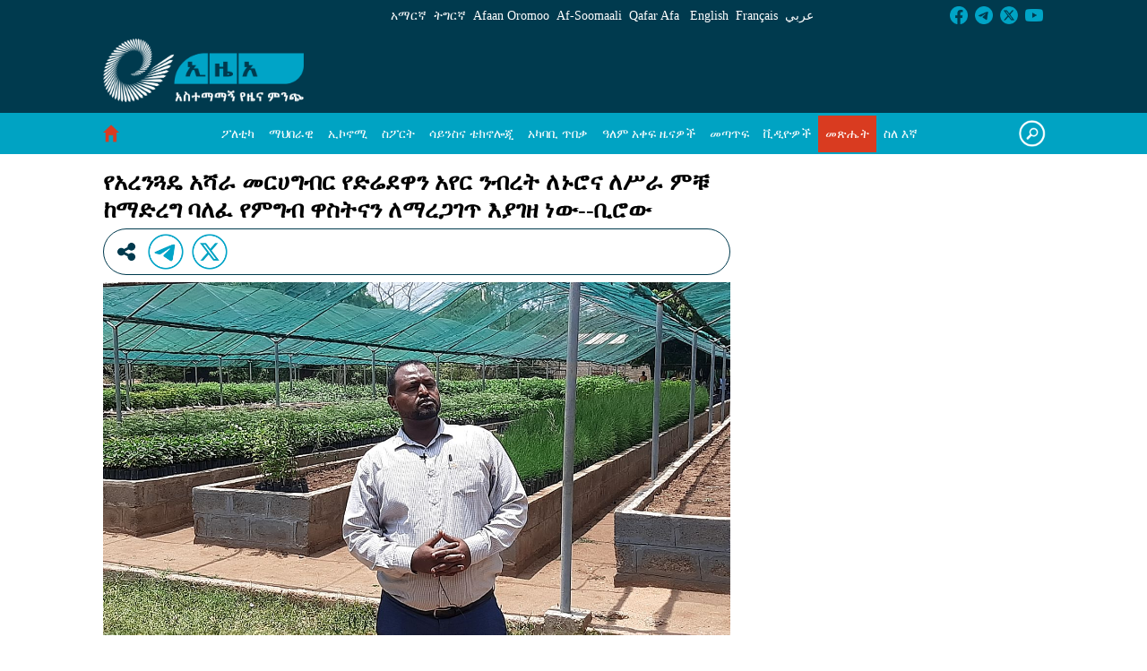

--- FILE ---
content_type: text/html;charset=UTF-8
request_url: https://www.ena.et/web/amh/w/amh_3396012
body_size: 31539
content:


































	
		
		
			<!DOCTYPE html>





























































<html class="ltr" dir="ltr" lang="en-US">

<head>
	<title>የአረንጓዴ አሻራ መርሀግብር የድሬደዋን አየር ንብረት ለኑሮና ለሥራ ምቹ ከማድረግ ባለፈ የምግብ ዋስትናን ለማረጋገጥ እያገዘ ነው--ቢሮው - ኢዜአ አማርኛ - ENA</title>

	<meta content="initial-scale=1.0, width=device-width" name="viewport" />


































<meta content="text/html; charset=UTF-8" http-equiv="content-type" />









<meta content="አካባቢ ጥበቃ" lang="en-US" name="keywords" />


<script type="importmap">{"imports":{"react-dom":"/o/frontend-js-react-web/__liferay__/exports/react-dom.js","prop-types":"/o/frontend-js-react-web/__liferay__/exports/prop-types.js","react-dnd":"/o/frontend-js-react-web/__liferay__/exports/react-dnd.js","formik":"/o/frontend-js-react-web/__liferay__/exports/formik.js","react":"/o/frontend-js-react-web/__liferay__/exports/react.js","react-dnd-html5-backend":"/o/frontend-js-react-web/__liferay__/exports/react-dnd-html5-backend.js","classnames":"/o/frontend-js-react-web/__liferay__/exports/classnames.js"},"scopes":{}}</script><script data-senna-track="temporary">var Liferay = window.Liferay || {};Liferay.Icons = Liferay.Icons || {};Liferay.Icons.basePath = '/o/icons';Liferay.Icons.spritemap = 'https://www.ena.et/o/classic-theme/images/clay/icons.svg';Liferay.Icons.systemSpritemap = 'https://www.ena.et/o/classic-theme/images/clay/icons.svg';</script>
<link data-senna-track="temporary" href="https://www.ena.et/web/amh/w/amh_3396012" rel="canonical" />
<link data-senna-track="temporary" href="https://www.ena.et/web/amh/w/amh_3396012" hreflang="en-US" rel="alternate" />
<link data-senna-track="temporary" href="https://www.ena.et/web/amh/w/amh_3396012" hreflang="am-ET" rel="alternate" />
<link data-senna-track="temporary" href="https://www.ena.et/web/amh/w/amh_3396012" hreflang="om-ET" rel="alternate" />
<link data-senna-track="temporary" href="https://www.ena.et/web/amh/w/amh_3396012" hreflang="ti-ET" rel="alternate" />
<link data-senna-track="temporary" href="https://www.ena.et/web/amh/w/amh_3396012" hreflang="x-default" rel="alternate" />
<meta property="og:description" content="ድሬደዋ፤ መስከረም 19/2016(ኢዜአ)፡- የአረንጓዴ አሻራ የችግኝ ተከላ መርሀግብር የድሬደዋን የአየር ንብረት ለኑሮና ለሥራ ምቹ ከማድረግ ባለፈ የምግብ ዋስትናን ለማረጋገጥ አስተዋጾ እያደረገ መሆኑን የድሬደዋ አስተዳደር ግብርና፣ ውሃ፣ ማዕድንና ኢነርጂ ቢሮ አስታወቀ።

በድሬደዋ በሁለተኛው ዙር የመጀመሪያ ዓመት የአረንጓዴ አሻራ መርሀግብር ለመትከል ከታቀደው 1 ነጥብ 8 ሚሊዮን ችግኞች 94 በመቶ የሚሆኑት ተተክለው እንክብካቤ እየተደረገላቸው መሆኑ ተገልጿል።

የቢሮው ምክትል ኃላፊ አቶ ኤሊያስ አልይ ለኢዜአ እንደተናገሩት በመርሀግብሩ የመጀመሪያ ዙር አራት ዓመታት በድሬዳዋ ገጠርና ከተማ 5 ነጥብ 7 ሚሊዮን የዛፍ እና የፍራፍሬ ችግኞች ተተክለዋል።

ከተተከሉት ችግኞች 70 በመቶዎቹ የጸደቁ ሲሆን ችግኞቹም በገጠር በቤተሰብ ደረጃ የተጀመረውን የምግብ ዋስትና ለማረጋገጥ አይነተኛ ሚና እየተጫወቱ መሆኑን ገልጸዋል።

&quot;በተለይ የተተከሉ ምርጥ የፓፓያ፣ የጊሽጣ፣ የአንበሾክ፣ የብርትኳን፣ የመንደሪን፣ የአፕል እና ሌሎች የፍራፍሬ ችግኞች አፍርተው ለገጠሩ ማህበረሰብ ተጨማሪ ገቢና የተመጣጠነ ምግብ እያስገኙ ናቸው&quot; ብለዋል።


 

በተጨማሪም ለድሬዳዋ የጎርፍ አደጋ መነሻ በሆኑ ወረዳዎች በቅንጅት የተተከሉት ችግኞች ጎርፍን በመቀነስና ውሃን ለልማት በማዋል የጎላ አስተዋጾ እያደረጉ መሆኑን አቶ ኤሊያስ ተናግረዋል።

&quot;የአረንጓዴ አሻራ ከጎረቤት ጅቡቲ ጋር ያለንን ሁለንተናዊ ጠንካራ ትስስር ይበልጥ እንዲያብብ እያገዘ ነው&quot; ያሉት አቶ ኤሊያስ፣ ባለፉት ሁለት ዓመታት ከ140 ሺህ በላይ ችግኞች ለጅቡቲ በመላክና ሙያዊ ድጋፍ በመስጠት ትስስሩ እንዲጠናከር መደረጉንም ገልጸዋል።

ዘንድሮም በቀጣይ ጥቅምት ወር 100 ሺህ ምርጥ ችግኞችን ለጅቡቲ ለመስጠት ዝግጅት መደረጉን ነው አቶ ኤሊያስ ያመለከቱት።


 

የድሬዳዋ አስተዳደር የደንና አየር ንብረት ለውጥ ባለስልጣን የደን ልማትና ጥበቃ ዳይሬክተር አቶ ማስረሻ ይመር በበኩላቸው፣ ባለፉት ዓመታት የተተከሉት ችግኞች የድሬደዋ አየር ንብረት ለሥራና ለኑሮ ምቹ ማድረጉን ገልጸዋል።   

በተጨማሪም ነዋሪዎች ችግኝ ተክሎ መንከባከብ የህልውና ጉዳይ መሆኑን ይበልጥ እንዲገነዘቡ አድርጓል ብለዋል።

አቶ ማስረሻ እንዳሉት በሁለተኛው ዙር የመጀመሪያው ዓመት የአረንጓዴ አሻራ ዘመቻ ለመትከል ከተዘጋጁት 1 ነጥብ 8 ሚሊዮን ችግኞች ውስጥ 94 በመቶ የሚሆኑት ተተክለዋል።

አሁን በአካባቢው እየጣለ ያለውን ዝናብ በመጠቀም ቀሪዎቹ  እንደሚተከሉም አመልክተዋል።

የተተከሉትን ችግኞች ከመንከባከብ በተጨማሪ በክረምቱ ተተክለው በተለያዩ ምክንያቶች ያልበቀሉትን መልሶ የመተካት ሥራ እንደሚሰራም አቶ ማስረሻ ተናግረዋል።

ችግኞችን መትከልና መንከባከብ ለድሬዳዋ ነዋሪዎች የህልውና ጉዳይ መሆኑን በአፅንኦት የተናገሩት ደግሞ የአረንጓዴ አሻራ አገር አቀፍ የድሬዳዋ ተሸላሚው አቶ በያን ምትኩ ናቸው። 

በደን መመናመን ምክንያት ጎርፍ ከ17 ዓመታት በፊት በድሬደዋና በነዋሪዎቿ ላይ ያደረሰውን አሰቃቂ አደጋ አስታውሰዋል። 

አምና በድሬዳዋ ገጠርና ከተማ በአንድ ጀንበር 880 ሺህ ችግኞች ሲተከሉ የአረንጓዴ አሻራ አርበኛው  አቶ በያን በሺዎች የሚገመቱ ችግኞችን ተክለው በመንከባከብ ታሪካዊ ሥራ ሰርተው አርአያ ሆነዋል።  


 

&quot;ሁሉም የድሬደዋ ነዋሪዎች ችግኞችን ተክለው በመንከባከብ አካባቢያቸውን መለወጥ አለባቸው&quot; ሲሉም አስገንዝበዋል።

በድሬደዋ አስተዳደር በሁለተኛው ዙር የአረንጓዴ አሻራ ዘመቻ ከ12 ሚሊዮን በላይ የጥላ፣ የፍራፍሬ እና የዛፍ ችግኞች ይተክላሉ ተብሎ እንደሚጠበቅ ታውቋል።

 ">
<meta property="og:locale" content="en_US">
<meta property="og:locale:alternate" content="en_US">
<meta property="og:locale:alternate" content="am_ET">
<meta property="og:locale:alternate" content="om_ET">
<meta property="og:locale:alternate" content="ti_ET">
<meta property="og:site_name" content="ኢዜአ አማርኛ">
<meta property="og:title" content="የአረንጓዴ አሻራ መርሀግብር የድሬደዋን አየር ንብረት ለኑሮና ለሥራ ምቹ ከማድረግ ባለፈ የምግብ ዋስትናን ለማረጋገጥ እያገዘ ነው--ቢሮው">
<meta property="og:type" content="website">
<meta property="og:url" content="https://www.ena.et/web/amh/w/amh_3396012">
<meta property="og:image" content="https://www.ena.et/documents/42135/0/1+%E1%8A%A4%E1%88%8D%E1%8B%AB%E1%88%B5.jpg/0c225224-fcd8-5d2e-d5d0-f27a60fead8b?version=1.0&amp;t=1696070688321&amp;download=true">

<meta property="og:image:secure_url" content="https://www.ena.et/documents/42135/0/1+%E1%8A%A4%E1%88%8D%E1%8B%AB%E1%88%B5.jpg/0c225224-fcd8-5d2e-d5d0-f27a60fead8b?version=1.0&amp;t=1696070688321&amp;download=true">
<meta property="og:image:url" content="https://www.ena.et/documents/42135/0/1+%E1%8A%A4%E1%88%8D%E1%8B%AB%E1%88%B5.jpg/0c225224-fcd8-5d2e-d5d0-f27a60fead8b?version=1.0&amp;t=1696070688321&amp;download=true">


<link href="https://www.ena.et/o/classic-theme/images/../../../ena_favicon.ico" rel="icon" />



<link class="lfr-css-file" data-senna-track="temporary" href="https://www.ena.et/o/classic-theme/css/clay.css?browserId=chrome&amp;themeId=classic_WAR_classictheme&amp;minifierType=css&amp;languageId=en_US&amp;t=1671042574000" id="liferayAUICSS" rel="stylesheet" type="text/css" />









	<link href="/combo?browserId=chrome&amp;minifierType=css&amp;themeId=classic_WAR_classictheme&amp;languageId=en_US&amp;com_liferay_asset_publisher_web_portlet_AssetPublisherPortlet_INSTANCE_cjkx_asset_alertbar_AssetPublisher_DESC_38511_42176_7279917_42751_6_assets:%2Fo%2Fasset-publisher-web%2Fcss%2Fmain.css&amp;com_liferay_product_navigation_product_menu_web_portlet_ProductMenuPortlet:%2Fo%2Fproduct-navigation-product-menu-web%2Fcss%2Fmain.css&amp;com_liferay_site_navigation_menu_web_portlet_SiteNavigationMenuPortlet_INSTANCE_ayfunav:%2Fo%2Fsite-navigation-menu-web%2Fcss%2Fmain.css&amp;t=1671042574000" rel="stylesheet" type="text/css"
 data-senna-track="temporary" id="647b81fc" />








<script data-senna-track="temporary" type="text/javascript">
	// <![CDATA[
		var Liferay = Liferay || {};

		Liferay.Browser = {
			acceptsGzip: function() {
				return true;
			},

			

			getMajorVersion: function() {
				return 131.0;
			},

			getRevision: function() {
				return '537.36';
			},
			getVersion: function() {
				return '131.0';
			},

			

			isAir: function() {
				return false;
			},
			isChrome: function() {
				return true;
			},
			isEdge: function() {
				return false;
			},
			isFirefox: function() {
				return false;
			},
			isGecko: function() {
				return true;
			},
			isIe: function() {
				return false;
			},
			isIphone: function() {
				return false;
			},
			isLinux: function() {
				return false;
			},
			isMac: function() {
				return true;
			},
			isMobile: function() {
				return false;
			},
			isMozilla: function() {
				return false;
			},
			isOpera: function() {
				return false;
			},
			isRtf: function() {
				return true;
			},
			isSafari: function() {
				return true;
			},
			isSun: function() {
				return false;
			},
			isWebKit: function() {
				return true;
			},
			isWindows: function() {
				return false;
			}
		};

		Liferay.Data = Liferay.Data || {};

		Liferay.Data.ICONS_INLINE_SVG = true;

		Liferay.Data.NAV_SELECTOR = '#navigation';

		Liferay.Data.NAV_SELECTOR_MOBILE = '#navigationCollapse';

		Liferay.Data.isCustomizationView = function() {
			return false;
		};

		Liferay.Data.notices = [
			
		];

		(function () {
			var available = {};

			var direction = {};

			

				available['en_US'] = 'English\x20\x28United\x20States\x29';
				direction['en_US'] = 'ltr';

			

				available['am_ET'] = 'Amharic\x20\x28Ethiopia\x29';
				direction['am_ET'] = 'lang.dir';

			

				available['om_ET'] = 'Oromo\x20\x28Ethiopia\x29';
				direction['om_ET'] = 'lang.dir';

			

				available['fr_FR'] = 'French\x20\x28France\x29';
				direction['fr_FR'] = 'ltr';

			

				available['ar_SA'] = 'Arabic\x20\x28Saudi\x20Arabia\x29';
				direction['ar_SA'] = 'rtl';

			

				available['ti_ET'] = 'Tigrinya\x20\x28Ethiopia\x29';
				direction['ti_ET'] = 'lang.dir';

			

				available['so_ET'] = 'Somali\x20\x28Ethiopia\x29';
				direction['so_ET'] = 'lang.dir';

			

				available['aa_ET'] = 'Afar\x20\x28Ethiopia\x29';
				direction['aa_ET'] = 'lang.dir';

			

			Liferay.Language = {
				available,
				direction,
				get: function(key) {
					return key;
				}
			};
		})();

		var featureFlags = {"LPS-165493":"false","COMMERCE-9410":"false","LRAC-10632":"false","LPS-158776":"false","LPS-158259":"false","LPS-114786":"false","COMMERCE-8087":"false","LPS-153324":"false","LRAC-10757":"false","LPS-161364":"false","LPS-156421":"false","LPS-157670":"false","COMMERCE-5898":"false","LPS-155692":"false","LPS-166918":"false","LPS-166036":"false","LPS-162133":"false","LPS-148804":"false","LPS-144527":"false","COMMERCE-8949":"false","LPS-163688":"false","LPS-145112":"false","LPS-165482":"false","LPS-170670":"false","LPS-169981":"false","LPS-155284":"false","LPS-163118":"false","LPS-162964":"false","LPS-158675":"false","LPS-162966":"false","LPS-135430":"false","LPS-159643":"false","LPS-164948":"false","LPS-142518":"false","LPS-165476":"false","LPS-167932":"false","LPS-162765":"false"};

		Liferay.FeatureFlags = Object.keys(featureFlags).reduce(
			(acc, key) => ({
				...acc, [key]: featureFlags[key] === 'true'
			}), {}
		);

		Liferay.PortletKeys = {
			DOCUMENT_LIBRARY: 'com_liferay_document_library_web_portlet_DLPortlet',
			DYNAMIC_DATA_MAPPING: 'com_liferay_dynamic_data_mapping_web_portlet_DDMPortlet',
			ITEM_SELECTOR: 'com_liferay_item_selector_web_portlet_ItemSelectorPortlet'
		};

		Liferay.PropsValues = {
			JAVASCRIPT_SINGLE_PAGE_APPLICATION_TIMEOUT: 0,
			UPLOAD_SERVLET_REQUEST_IMPL_MAX_SIZE: 104857600
		};

		Liferay.ThemeDisplay = {

			

			
				getLayoutId: function() {
					return '1';
				},

				

				getLayoutRelativeControlPanelURL: function() {
					return '/group/amh/~/control_panel/manage';
				},

				getLayoutRelativeURL: function() {
					return '/web/amh/w/amh_3396012';
				},
				getLayoutURL: function() {
					return 'https://www.ena.et/web/amh/w/amh_3396012';
				},
				getParentLayoutId: function() {
					return '0';
				},
				isControlPanel: function() {
					return false;
				},
				isPrivateLayout: function() {
					return 'false';
				},
				isVirtualLayout: function() {
					return false;
				},
			

			getBCP47LanguageId: function() {
				return 'en-US';
			},
			getCanonicalURL: function() {

				

				return 'https\x3a\x2f\x2fwww\x2eena\x2eet\x2fweb\x2famh\x2fw\x2famh_3396012';
			},
			getCDNBaseURL: function() {
				return 'https://www.ena.et';
			},
			getCDNDynamicResourcesHost: function() {
				return '';
			},
			getCDNHost: function() {
				return '';
			},
			getCompanyGroupId: function() {
				return '20123';
			},
			getCompanyId: function() {
				return '20097';
			},
			getDefaultLanguageId: function() {
				return 'en_US';
			},
			getDoAsUserIdEncoded: function() {
				return '';
			},
			getLanguageId: function() {
				return 'en_US';
			},
			getParentGroupId: function() {
				return '42135';
			},
			getPathContext: function() {
				return '';
			},
			getPathImage: function() {
				return '/image';
			},
			getPathJavaScript: function() {
				return '/o/frontend-js-web';
			},
			getPathMain: function() {
				return '/c';
			},
			getPathThemeImages: function() {
				return 'https://www.ena.et/o/classic-theme/images';
			},
			getPathThemeRoot: function() {
				return '/o/classic-theme';
			},
			getPlid: function() {
				return '85';
			},
			getPortalURL: function() {
				return 'https://www.ena.et';
			},
			getRealUserId: function() {
				return '20101';
			},
			getRemoteAddr: function() {
				return '127.0.0.1';
			},
			getRemoteHost: function() {
				return '127.0.0.1';
			},
			getScopeGroupId: function() {
				return '42135';
			},
			getScopeGroupIdOrLiveGroupId: function() {
				return '42135';
			},
			getSessionId: function() {
				return '';
			},
			getSiteAdminURL: function() {
				return 'https://www.ena.et/group/amh/~/control_panel/manage?p_p_lifecycle=0&p_p_state=maximized&p_p_mode=view';
			},
			getSiteGroupId: function() {
				return '42135';
			},
			getURLControlPanel: function() {
				return '/group/control_panel?refererPlid=85';
			},
			getURLHome: function() {
				return 'https\x3a\x2f\x2fwww\x2eena\x2eet\x2fweb\x2feng\x2fhome';
			},
			getUserEmailAddress: function() {
				return '';
			},
			getUserId: function() {
				return '20101';
			},
			getUserName: function() {
				return '';
			},
			isAddSessionIdToURL: function() {
				return false;
			},
			isImpersonated: function() {
				return false;
			},
			isSignedIn: function() {
				return false;
			},

			isStagedPortlet: function() {
				
					
					
						return false;
					
				
			},

			isStateExclusive: function() {
				return false;
			},
			isStateMaximized: function() {
				return false;
			},
			isStatePopUp: function() {
				return false;
			}
		};

		var themeDisplay = Liferay.ThemeDisplay;

		Liferay.AUI = {

			

			getCombine: function() {
				return true;
			},
			getComboPath: function() {
				return '/combo/?browserId=chrome&minifierType=&languageId=en_US&t=1671042481838&';
			},
			getDateFormat: function() {
				return '%m/%d/%Y';
			},
			getEditorCKEditorPath: function() {
				return '/o/frontend-editor-ckeditor-web';
			},
			getFilter: function() {
				var filter = 'raw';

				
					
						filter = 'min';
					
					
				

				return filter;
			},
			getFilterConfig: function() {
				var instance = this;

				var filterConfig = null;

				if (!instance.getCombine()) {
					filterConfig = {
						replaceStr: '.js' + instance.getStaticResourceURLParams(),
						searchExp: '\\.js$'
					};
				}

				return filterConfig;
			},
			getJavaScriptRootPath: function() {
				return '/o/frontend-js-web';
			},
			getPortletRootPath: function() {
				return '/html/portlet';
			},
			getStaticResourceURLParams: function() {
				return '?browserId=chrome&minifierType=&languageId=en_US&t=1671042481838';
			}
		};

		Liferay.authToken = '3907Dm9l';

		

		Liferay.currentURL = '\x2fweb\x2famh\x2fw\x2famh_3396012';
		Liferay.currentURLEncoded = '\x252Fweb\x252Famh\x252Fw\x252Famh_3396012';
	// ]]>
</script>

<script data-senna-track="temporary" type="text/javascript">window.__CONFIG__= {basePath: '',combine: true, defaultURLParams: null, explainResolutions: false, exposeGlobal: false, logLevel: 'warn', moduleType: 'module', namespace:'Liferay', reportMismatchedAnonymousModules: 'warn', resolvePath: '/o/js_resolve_modules', url: '/combo/?browserId=chrome&minifierType=js&languageId=en_US&t=1671042481838&', waitTimeout: 7000};</script><script data-senna-track="permanent" src="/o/frontend-js-loader-modules-extender/loader.js?&mac=kuyYLzgmJRuntKLenfFpZdHstco=&browserId=chrome&languageId=en_US&minifierType=js" type="text/javascript"></script><script data-senna-track="permanent" src="/combo?browserId=chrome&minifierType=js&languageId=en_US&t=1671042481838&/o/frontend-js-aui-web/aui/aui/aui-min.js&/o/frontend-js-aui-web/liferay/modules.js&/o/frontend-js-aui-web/liferay/aui_sandbox.js&/o/frontend-js-aui-web/aui/attribute-base/attribute-base-min.js&/o/frontend-js-aui-web/aui/attribute-complex/attribute-complex-min.js&/o/frontend-js-aui-web/aui/attribute-core/attribute-core-min.js&/o/frontend-js-aui-web/aui/attribute-observable/attribute-observable-min.js&/o/frontend-js-aui-web/aui/attribute-extras/attribute-extras-min.js&/o/frontend-js-aui-web/aui/event-custom-base/event-custom-base-min.js&/o/frontend-js-aui-web/aui/event-custom-complex/event-custom-complex-min.js&/o/frontend-js-aui-web/aui/oop/oop-min.js&/o/frontend-js-aui-web/aui/aui-base-lang/aui-base-lang-min.js&/o/frontend-js-aui-web/liferay/dependency.js&/o/frontend-js-aui-web/liferay/util.js&/o/frontend-js-web/liferay/dom_task_runner.js&/o/frontend-js-web/liferay/events.js&/o/frontend-js-web/liferay/lazy_load.js&/o/frontend-js-web/liferay/liferay.js&/o/frontend-js-web/liferay/global.bundle.js&/o/frontend-js-web/liferay/portlet.js&/o/frontend-js-web/liferay/workflow.js&/o/frontend-js-module-launcher/webpack_federation.js&/o/oauth2-provider-web/js/liferay.js" type="text/javascript"></script>
<script data-senna-track="temporary" type="text/javascript">window.Liferay = Liferay || {}; window.Liferay.OAuth2 = {getAuthorizeURL: function() {return 'https://www.ena.et/o/oauth2/authorize';}, getBuiltInRedirectURL: function() {return 'https://www.ena.et/o/oauth2/redirect';}, getIntrospectURL: function() { return 'https://www.ena.et/o/oauth2/introspect';}, getTokenURL: function() {return 'https://www.ena.et/o/oauth2/token';}, getUserAgentApplication: function(externalReferenceCode) {return Liferay.OAuth2._userAgentApplications[externalReferenceCode];}, _userAgentApplications: {}}</script><script data-senna-track="temporary" type="text/javascript">try {var MODULE_MAIN='@liferay/frontend-taglib@10.0.0/index';var MODULE_PATH='/o/frontend-taglib';AUI().applyConfig({groups:{"frontend-taglib":{base:MODULE_PATH+"/",combine:Liferay.AUI.getCombine(),filter:Liferay.AUI.getFilterConfig(),modules:{"liferay-management-bar":{path:"management_bar/js/management_bar.js",requires:["aui-component","liferay-portlet-base"]},"liferay-sidebar-panel":{path:"sidebar_panel/js/sidebar_panel.js",requires:["aui-base","aui-debounce","aui-parse-content","liferay-portlet-base"]}},root:MODULE_PATH+"/"}}});
} catch(error) {console.error(error);}try {var MODULE_MAIN='product-navigation-simulation-device@6.0.28/index';var MODULE_PATH='/o/product-navigation-simulation-device';AUI().applyConfig({groups:{"navigation-simulation-device":{base:MODULE_PATH+"/js/",combine:Liferay.AUI.getCombine(),filter:Liferay.AUI.getFilterConfig(),modules:{"liferay-product-navigation-simulation-device":{path:"product_navigation_simulation_device.js",requires:["aui-dialog-iframe-deprecated","aui-event-input","aui-modal","liferay-portlet-base","liferay-product-navigation-control-menu","liferay-util-window","liferay-widget-size-animation-plugin"]}},root:MODULE_PATH+"/js/"}}});
} catch(error) {console.error(error);}try {var MODULE_MAIN='contacts-web@5.0.45/index';var MODULE_PATH='/o/contacts-web';AUI().applyConfig({groups:{contactscenter:{base:MODULE_PATH+"/js/",combine:Liferay.AUI.getCombine(),filter:Liferay.AUI.getFilterConfig(),modules:{"liferay-contacts-center":{path:"main.js",requires:["aui-io-plugin-deprecated","aui-toolbar","autocomplete-base","datasource-io","json-parse","liferay-portlet-base","liferay-util-window"]}},root:MODULE_PATH+"/js/"}}});
} catch(error) {console.error(error);}try {var MODULE_MAIN='@liferay/frontend-js-state-web@1.0.14/index';var MODULE_PATH='/o/frontend-js-state-web';AUI().applyConfig({groups:{state:{mainModule:MODULE_MAIN}}});
} catch(error) {console.error(error);}try {var MODULE_MAIN='@liferay/frontend-js-react-web@5.0.23/index';var MODULE_PATH='/o/frontend-js-react-web';AUI().applyConfig({groups:{react:{mainModule:MODULE_MAIN}}});
} catch(error) {console.error(error);}try {var MODULE_MAIN='frontend-js-components-web@2.0.43/index';var MODULE_PATH='/o/frontend-js-components-web';AUI().applyConfig({groups:{components:{mainModule:MODULE_MAIN}}});
} catch(error) {console.error(error);}try {var MODULE_MAIN='@liferay/document-library-web@6.0.121/document_library/js/index';var MODULE_PATH='/o/document-library-web';AUI().applyConfig({groups:{dl:{base:MODULE_PATH+"/document_library/js/legacy/",combine:Liferay.AUI.getCombine(),filter:Liferay.AUI.getFilterConfig(),modules:{"document-library-upload-component":{path:"DocumentLibraryUpload.js",requires:["aui-component","aui-data-set-deprecated","aui-overlay-manager-deprecated","aui-overlay-mask-deprecated","aui-parse-content","aui-progressbar","aui-template-deprecated","liferay-search-container","querystring-parse-simple","uploader"]}},root:MODULE_PATH+"/document_library/js/legacy/"}}});
} catch(error) {console.error(error);}try {var MODULE_MAIN='item-selector-taglib@5.2.28/index.es';var MODULE_PATH='/o/item-selector-taglib';AUI().applyConfig({groups:{"item-selector-taglib":{base:MODULE_PATH+"/",combine:Liferay.AUI.getCombine(),filter:Liferay.AUI.getFilterConfig(),modules:{"liferay-image-selector":{path:"image_selector/js/image_selector.js",requires:["aui-base","liferay-item-selector-dialog","liferay-portlet-base","uploader"]}},root:MODULE_PATH+"/"}}});
} catch(error) {console.error(error);}try {var MODULE_MAIN='invitation-invite-members-web@5.0.25/index';var MODULE_PATH='/o/invitation-invite-members-web';AUI().applyConfig({groups:{"invite-members":{base:MODULE_PATH+"/invite_members/js/",combine:Liferay.AUI.getCombine(),filter:Liferay.AUI.getFilterConfig(),modules:{"liferay-portlet-invite-members":{path:"main.js",requires:["aui-base","autocomplete-base","datasource-io","datatype-number","liferay-portlet-base","liferay-util-window","node-core"]}},root:MODULE_PATH+"/invite_members/js/"}}});
} catch(error) {console.error(error);}try {var MODULE_MAIN='journal-web@5.0.110/index';var MODULE_PATH='/o/journal-web';AUI().applyConfig({groups:{journal:{base:MODULE_PATH+"/js/",combine:Liferay.AUI.getCombine(),filter:Liferay.AUI.getFilterConfig(),modules:{"liferay-journal-navigation":{path:"navigation.js",requires:["aui-component","liferay-portlet-base","liferay-search-container"]},"liferay-portlet-journal":{path:"main.js",requires:["aui-base","aui-dialog-iframe-deprecated","liferay-portlet-base","liferay-util-window"]}},root:MODULE_PATH+"/js/"}}});
} catch(error) {console.error(error);}try {var MODULE_MAIN='portal-workflow-task-web@5.0.51/index';var MODULE_PATH='/o/portal-workflow-task-web';AUI().applyConfig({groups:{workflowtasks:{base:MODULE_PATH+"/js/",combine:Liferay.AUI.getCombine(),filter:Liferay.AUI.getFilterConfig(),modules:{"liferay-workflow-tasks":{path:"main.js",requires:["liferay-util-window"]}},root:MODULE_PATH+"/js/"}}});
} catch(error) {console.error(error);}try {var MODULE_MAIN='calendar-web@5.0.60/index';var MODULE_PATH='/o/calendar-web';AUI().applyConfig({groups:{calendar:{base:MODULE_PATH+"/js/",combine:Liferay.AUI.getCombine(),filter:Liferay.AUI.getFilterConfig(),modules:{"liferay-calendar-a11y":{path:"calendar_a11y.js",requires:["calendar"]},"liferay-calendar-container":{path:"calendar_container.js",requires:["aui-alert","aui-base","aui-component","liferay-portlet-base"]},"liferay-calendar-date-picker-sanitizer":{path:"date_picker_sanitizer.js",requires:["aui-base"]},"liferay-calendar-interval-selector":{path:"interval_selector.js",requires:["aui-base","liferay-portlet-base"]},"liferay-calendar-interval-selector-scheduler-event-link":{path:"interval_selector_scheduler_event_link.js",requires:["aui-base","liferay-portlet-base"]},"liferay-calendar-list":{path:"calendar_list.js",requires:["aui-template-deprecated","liferay-scheduler"]},"liferay-calendar-message-util":{path:"message_util.js",requires:["liferay-util-window"]},"liferay-calendar-recurrence-converter":{path:"recurrence_converter.js",requires:[]},"liferay-calendar-recurrence-dialog":{path:"recurrence.js",requires:["aui-base","liferay-calendar-recurrence-util"]},"liferay-calendar-recurrence-util":{path:"recurrence_util.js",requires:["aui-base","liferay-util-window"]},"liferay-calendar-reminders":{path:"calendar_reminders.js",requires:["aui-base"]},"liferay-calendar-remote-services":{path:"remote_services.js",requires:["aui-base","aui-component","liferay-calendar-util","liferay-portlet-base"]},"liferay-calendar-session-listener":{path:"session_listener.js",requires:["aui-base","liferay-scheduler"]},"liferay-calendar-simple-color-picker":{path:"simple_color_picker.js",requires:["aui-base","aui-template-deprecated"]},"liferay-calendar-simple-menu":{path:"simple_menu.js",requires:["aui-base","aui-template-deprecated","event-outside","event-touch","widget-modality","widget-position","widget-position-align","widget-position-constrain","widget-stack","widget-stdmod"]},"liferay-calendar-util":{path:"calendar_util.js",requires:["aui-datatype","aui-io","aui-scheduler","aui-toolbar","autocomplete","autocomplete-highlighters"]},"liferay-scheduler":{path:"scheduler.js",requires:["async-queue","aui-datatype","aui-scheduler","dd-plugin","liferay-calendar-a11y","liferay-calendar-message-util","liferay-calendar-recurrence-converter","liferay-calendar-recurrence-util","liferay-calendar-util","liferay-scheduler-event-recorder","liferay-scheduler-models","promise","resize-plugin"]},"liferay-scheduler-event-recorder":{path:"scheduler_event_recorder.js",requires:["dd-plugin","liferay-calendar-util","resize-plugin"]},"liferay-scheduler-models":{path:"scheduler_models.js",requires:["aui-datatype","dd-plugin","liferay-calendar-util"]}},root:MODULE_PATH+"/js/"}}});
} catch(error) {console.error(error);}try {var MODULE_MAIN='segments-simulation-web@3.0.23/index';var MODULE_PATH='/o/segments-simulation-web';AUI().applyConfig({groups:{segmentssimulation:{base:MODULE_PATH+"/js/",combine:Liferay.AUI.getCombine(),filter:Liferay.AUI.getFilterConfig(),modules:{"liferay-portlet-segments-simulation":{path:"main.js",requires:["aui-base","liferay-portlet-base"]}},root:MODULE_PATH+"/js/"}}});
} catch(error) {console.error(error);}try {var MODULE_MAIN='staging-taglib@7.0.28/index';var MODULE_PATH='/o/staging-taglib';AUI().applyConfig({groups:{stagingTaglib:{base:MODULE_PATH+"/",combine:Liferay.AUI.getCombine(),filter:Liferay.AUI.getFilterConfig(),modules:{"liferay-export-import-management-bar-button":{path:"export_import_entity_management_bar_button/js/main.js",requires:["aui-component","liferay-search-container","liferay-search-container-select"]}},root:MODULE_PATH+"/"}}});
} catch(error) {console.error(error);}try {var MODULE_MAIN='staging-processes-web@5.0.37/index';var MODULE_PATH='/o/staging-processes-web';AUI().applyConfig({groups:{stagingprocessesweb:{base:MODULE_PATH+"/",combine:Liferay.AUI.getCombine(),filter:Liferay.AUI.getFilterConfig(),modules:{"liferay-staging-processes-export-import":{path:"js/main.js",requires:["aui-datatype","aui-dialog-iframe-deprecated","aui-modal","aui-parse-content","aui-toggler","aui-tree-view","liferay-portlet-base","liferay-util-window"]}},root:MODULE_PATH+"/"}}});
} catch(error) {console.error(error);}try {var MODULE_MAIN='exportimport-web@5.0.55/index';var MODULE_PATH='/o/exportimport-web';AUI().applyConfig({groups:{exportimportweb:{base:MODULE_PATH+"/",combine:Liferay.AUI.getCombine(),filter:Liferay.AUI.getFilterConfig(),modules:{"liferay-export-import-export-import":{path:"js/main.js",requires:["aui-datatype","aui-dialog-iframe-deprecated","aui-modal","aui-parse-content","aui-toggler","aui-tree-view","liferay-portlet-base","liferay-util-window"]}},root:MODULE_PATH+"/"}}});
} catch(error) {console.error(error);}try {var MODULE_MAIN='product-navigation-taglib@6.0.39/index';var MODULE_PATH='/o/product-navigation-taglib';AUI().applyConfig({groups:{controlmenu:{base:MODULE_PATH+"/",combine:Liferay.AUI.getCombine(),filter:Liferay.AUI.getFilterConfig(),modules:{"liferay-product-navigation-control-menu":{path:"control_menu/js/product_navigation_control_menu.js",requires:["aui-node","event-touch"]}},root:MODULE_PATH+"/"}}});
} catch(error) {console.error(error);}try {var MODULE_MAIN='portal-search-web@6.0.82/index';var MODULE_PATH='/o/portal-search-web';AUI().applyConfig({groups:{search:{base:MODULE_PATH+"/js/",combine:Liferay.AUI.getCombine(),filter:Liferay.AUI.getFilterConfig(),modules:{"liferay-search-bar":{path:"search_bar.js",requires:[]},"liferay-search-custom-filter":{path:"custom_filter.js",requires:[]},"liferay-search-facet-util":{path:"facet_util.js",requires:[]},"liferay-search-modified-facet":{path:"modified_facet.js",requires:["aui-form-validator","liferay-search-facet-util"]},"liferay-search-modified-facet-configuration":{path:"modified_facet_configuration.js",requires:["aui-node"]},"liferay-search-sort-configuration":{path:"sort_configuration.js",requires:["aui-node"]},"liferay-search-sort-util":{path:"sort_util.js",requires:[]}},root:MODULE_PATH+"/js/"}}});
} catch(error) {console.error(error);}try {var MODULE_MAIN='layout-taglib@12.0.1/index';var MODULE_PATH='/o/layout-taglib';AUI().applyConfig({groups:{"layout-taglib":{base:MODULE_PATH+"/",combine:Liferay.AUI.getCombine(),filter:Liferay.AUI.getFilterConfig(),modules:{"liferay-layouts-tree":{path:"layouts_tree/js/layouts_tree.js",requires:["aui-tree-view"]},"liferay-layouts-tree-check-content-display-page":{path:"layouts_tree/js/layouts_tree_check_content_display_page.js",requires:["aui-component","plugin"]},"liferay-layouts-tree-node-radio":{path:"layouts_tree/js/layouts_tree_node_radio.js",requires:["aui-tree-node"]},"liferay-layouts-tree-node-task":{path:"layouts_tree/js/layouts_tree_node_task.js",requires:["aui-tree-node"]},"liferay-layouts-tree-radio":{path:"layouts_tree/js/layouts_tree_radio.js",requires:["aui-tree-node","liferay-layouts-tree-node-radio"]},"liferay-layouts-tree-selectable":{path:"layouts_tree/js/layouts_tree_selectable.js",requires:["liferay-layouts-tree-node-task"]},"liferay-layouts-tree-state":{path:"layouts_tree/js/layouts_tree_state.js",requires:["aui-base"]}},root:MODULE_PATH+"/"}}});
} catch(error) {console.error(error);}try {var MODULE_MAIN='dynamic-data-mapping-web@5.0.70/index';var MODULE_PATH='/o/dynamic-data-mapping-web';!function(){const a=Liferay.AUI;AUI().applyConfig({groups:{ddm:{base:MODULE_PATH+"/js/",combine:Liferay.AUI.getCombine(),filter:a.getFilterConfig(),modules:{"liferay-ddm-form":{path:"ddm_form.js",requires:["aui-base","aui-datatable","aui-datatype","aui-image-viewer","aui-parse-content","aui-set","aui-sortable-list","json","liferay-form","liferay-layouts-tree","liferay-layouts-tree-radio","liferay-layouts-tree-selectable","liferay-map-base","liferay-translation-manager","liferay-util-window"]},"liferay-portlet-dynamic-data-mapping":{condition:{trigger:"liferay-document-library"},path:"main.js",requires:["arraysort","aui-form-builder-deprecated","aui-form-validator","aui-map","aui-text-unicode","json","liferay-menu","liferay-translation-manager","liferay-util-window","text"]},"liferay-portlet-dynamic-data-mapping-custom-fields":{condition:{trigger:"liferay-document-library"},path:"custom_fields.js",requires:["liferay-portlet-dynamic-data-mapping"]}},root:MODULE_PATH+"/js/"}}})}();
} catch(error) {console.error(error);}try {var MODULE_MAIN='frontend-editor-alloyeditor-web@5.0.36/index';var MODULE_PATH='/o/frontend-editor-alloyeditor-web';AUI().applyConfig({groups:{alloyeditor:{base:MODULE_PATH+"/js/",combine:Liferay.AUI.getCombine(),filter:Liferay.AUI.getFilterConfig(),modules:{"liferay-alloy-editor":{path:"alloyeditor.js",requires:["aui-component","liferay-portlet-base","timers"]},"liferay-alloy-editor-source":{path:"alloyeditor_source.js",requires:["aui-debounce","liferay-fullscreen-source-editor","liferay-source-editor","plugin"]}},root:MODULE_PATH+"/js/"}}});
} catch(error) {console.error(error);}try {var MODULE_MAIN='commerce-product-content-web@4.0.76/index';var MODULE_PATH='/o/commerce-product-content-web';AUI().applyConfig({groups:{productcontent:{base:MODULE_PATH+"/js/",combine:Liferay.AUI.getCombine(),modules:{"liferay-commerce-product-content":{path:"product_content.js",requires:["aui-base","aui-io-request","aui-parse-content","liferay-portlet-base","liferay-portlet-url"]}},root:MODULE_PATH+"/js/"}}});
} catch(error) {console.error(error);}try {var MODULE_MAIN='commerce-frontend-impl@4.0.32/index';var MODULE_PATH='/o/commerce-frontend-impl';AUI().applyConfig({groups:{commercefrontend:{base:MODULE_PATH+"/js/",combine:Liferay.AUI.getCombine(),modules:{"liferay-commerce-frontend-asset-categories-selector":{path:"liferay_commerce_frontend_asset_categories_selector.js",requires:["aui-tree","liferay-commerce-frontend-asset-tag-selector"]},"liferay-commerce-frontend-asset-tag-selector":{path:"liferay_commerce_frontend_asset_tag_selector.js",requires:["aui-io-plugin-deprecated","aui-live-search-deprecated","aui-template-deprecated","aui-textboxlist-deprecated","datasource-cache","liferay-service-datasource"]},"liferay-commerce-frontend-management-bar-state":{condition:{trigger:"liferay-management-bar"},path:"management_bar_state.js",requires:["liferay-management-bar"]}},root:MODULE_PATH+"/js/"}}});
} catch(error) {console.error(error);}</script>


<script data-senna-track="temporary" type="text/javascript">
	// <![CDATA[
		
			
				
				
			
		

		

		
	// ]]>
</script>





	
		

			

			
		
		
	



	
		
		

			

			
		
	












	













	   <meta name="twitter:card" content="summary_large_image">
	 <meta name="twitter:site" content="@ethiopiannewsa">
	 <meta name="twitter:title" content="የአረንጓዴ አሻራ መርሀግብር የድሬደዋን አየር ንብረት ለኑሮና ለሥራ ምቹ ከማድረግ ባለፈ የምግብ ዋስትናን ለማረጋገጥ እያገዘ ነው--ቢሮው">
	 <meta name="twitter:description" content="ድሬደዋ፤ መስከረም 19/2016(ኢዜአ)፡- የአረንጓዴ አሻራ የችግኝ ተከላ መርሀግብር የድሬደዋን የአየር ንብረት ለኑሮና ለሥራ ምቹ ከማድረግ ባለፈ የምግብ ዋስት...">
	 <meta name="twitter:image" content="https://www.ena.et/o/adaptive-media/image/3395986/Preview-1000x0/1 ኤልያስ.jpg">










<link class="lfr-css-file" data-senna-track="temporary" href="https://www.ena.et/o/classic-theme/css/main.css?browserId=chrome&amp;themeId=classic_WAR_classictheme&amp;minifierType=css&amp;languageId=en_US&amp;t=1671042574000" id="liferayThemeCSS" rel="stylesheet" type="text/css" />








	<style data-senna-track="temporary" type="text/css">

		

			

		

			

		

			

		

			

		

			

		

			

		

	</style>


<link href="/o/commerce-frontend-js/styles/main.css" rel="stylesheet" type="text/css" /><style data-senna-track="temporary" type="text/css">
	:root {
		--container-max-sm: 540px;
		--h4-font-size: 1rem;
		--font-weight-bold: 700;
		--rounded-pill: 50rem;
		--display4-weight: 300;
		--danger: #da1414;
		--display2-size: 5.5rem;
		--body-bg: #fff;
		--display2-weight: 300;
		--display1-weight: 300;
		--display3-weight: 300;
		--box-shadow-sm: 0 .125rem .25rem rgba(0, 0, 0, .075);
		--font-weight-lighter: lighter;
		--h3-font-size: 1.1875rem;
		--btn-outline-primary-hover-border-color: #0b5fff;
		--transition-collapse: height .35s ease;
		--blockquote-small-color: #6b6c7e;
		--gray-200: #f1f2f5;
		--btn-secondary-hover-background-color: #f7f8f9;
		--gray-600: #6b6c7e;
		--secondary: #6b6c7e;
		--btn-outline-primary-color: #0b5fff;
		--btn-link-hover-color: #004ad7;
		--hr-border-color: rgba(0, 0, 0, .1);
		--hr-border-margin-y: 1rem;
		--light: #f1f2f5;
		--btn-outline-primary-hover-color: #0b5fff;
		--btn-secondary-background-color: #fff;
		--btn-outline-secondary-hover-border-color: transparent;
		--display3-size: 4.5rem;
		--primary: #0b5fff;
		--container-max-md: 720px;
		--border-radius-sm: 0.1875rem;
		--display-line-height: 1.2;
		--h6-font-size: 0.8125rem;
		--h2-font-size: 1.375rem;
		--aspect-ratio-4-to-3: 75%;
		--spacer-10: 10rem;
		--font-weight-semi-bold: 600;
		--font-weight-normal: 400;
		--dark: #272833;
		--blockquote-small-font-size: 80%;
		--h5-font-size: 0.875rem;
		--blockquote-font-size: 1.25rem;
		--brand-color-3: #2e5aac;
		--brand-color-2: #6b6c7e;
		--brand-color-1: #0b5fff;
		--transition-fade: opacity .15s linear;
		--display4-size: 3.5rem;
		--border-radius-lg: 0.375rem;
		--btn-primary-hover-color: #fff;
		--display1-size: 6rem;
		--brand-color-4: #30313f;
		--black: #000;
		--lighter: #f7f8f9;
		--gray-300: #e7e7ed;
		--gray-700: #495057;
		--btn-secondary-border-color: #cdced9;
		--btn-outline-secondary-hover-color: #272833;
		--body-color: #272833;
		--btn-outline-secondary-hover-background-color: rgba(39, 40, 51, 0.03);
		--btn-primary-color: #fff;
		--btn-secondary-color: #6b6c7e;
		--btn-secondary-hover-border-color: #cdced9;
		--box-shadow-lg: 0 1rem 3rem rgba(0, 0, 0, .175);
		--container-max-lg: 960px;
		--btn-outline-primary-border-color: #0b5fff;
		--aspect-ratio: 100%;
		--gray-dark: #393a4a;
		--aspect-ratio-16-to-9: 56.25%;
		--box-shadow: 0 .5rem 1rem rgba(0, 0, 0, .15);
		--white: #fff;
		--warning: #b95000;
		--info: #2e5aac;
		--hr-border-width: 1px;
		--btn-link-color: #0b5fff;
		--gray-400: #cdced9;
		--gray-800: #393a4a;
		--btn-outline-primary-hover-background-color: #f0f5ff;
		--btn-primary-hover-background-color: #0053f0;
		--btn-primary-background-color: #0b5fff;
		--success: #287d3c;
		--font-size-sm: 0.875rem;
		--btn-primary-border-color: #0b5fff;
		--font-family-base: system-ui, -apple-system, BlinkMacSystemFont, 'Segoe UI', Roboto, Oxygen-Sans, Ubuntu, Cantarell, 'Helvetica Neue', Arial, sans-serif, 'Apple Color Emoji', 'Segoe UI Emoji', 'Segoe UI Symbol';
		--spacer-0: 0;
		--font-family-monospace: SFMono-Regular, Menlo, Monaco, Consolas, 'Liberation Mono', 'Courier New', monospace;
		--lead-font-size: 1.25rem;
		--border-radius: 0.25rem;
		--spacer-9: 9rem;
		--font-weight-light: 300;
		--btn-secondary-hover-color: #272833;
		--spacer-2: 0.5rem;
		--spacer-1: 0.25rem;
		--spacer-4: 1.5rem;
		--spacer-3: 1rem;
		--spacer-6: 4.5rem;
		--spacer-5: 3rem;
		--spacer-8: 7.5rem;
		--border-radius-circle: 50%;
		--spacer-7: 6rem;
		--font-size-lg: 1.125rem;
		--aspect-ratio-8-to-3: 37.5%;
		--font-family-sans-serif: system-ui, -apple-system, BlinkMacSystemFont, 'Segoe UI', Roboto, Oxygen-Sans, Ubuntu, Cantarell, 'Helvetica Neue', Arial, sans-serif, 'Apple Color Emoji', 'Segoe UI Emoji', 'Segoe UI Symbol';
		--gray-100: #f7f8f9;
		--font-weight-bolder: 900;
		--container-max-xl: 1248px;
		--btn-outline-secondary-color: #6b6c7e;
		--gray-500: #a7a9bc;
		--h1-font-size: 1.625rem;
		--gray-900: #272833;
		--text-muted: #a7a9bc;
		--btn-primary-hover-border-color: transparent;
		--btn-outline-secondary-border-color: #cdced9;
		--lead-font-weight: 300;
		--font-size-base: 0.875rem;
	}
	:root {
		--font-family-base: Ebrima;
		--brand-color-3: #D93B20;
		--font-family-sans-serif: Ebrima;
		--brand-color-2: #003A4E;
		--brand-color-1: #00A3C3;
		--brand-color-4: #231F20;
		--font-family-monospace: Ebrima;
		--danger: #E2231A;
		--btn-primary-hover-background-color: #00A3C3;
		--secondary: #003A4E;
		--btn-primary-background-color: #003A4E;
		--warning: #D93B20;
		--primary: #00A3C3;
		--info: #7D9AA4;
		--btn-primary-border-color: #003A4E;
	}
</style>
<script>
Liferay.Loader.require(
'@liferay/frontend-js-state-web@1.0.14',
function(FrontendJsState) {
try {
} catch (err) {
	console.error(err);
}
});

</script><script>
Liferay.Loader.require(
'frontend-js-spa-web@5.0.35/init',
function(frontendJsSpaWebInit) {
try {
(function() {
frontendJsSpaWebInit.default({"navigationExceptionSelectors":":not([target=\"_blank\"]):not([data-senna-off]):not([data-resource-href]):not([data-cke-saved-href]):not([data-cke-saved-href])","cacheExpirationTime":-1,"clearScreensCache":true,"portletsBlacklist":["com_liferay_nested_portlets_web_portlet_NestedPortletsPortlet","com_liferay_site_navigation_directory_web_portlet_SitesDirectoryPortlet","com_liferay_questions_web_internal_portlet_QuestionsPortlet","com_liferay_account_admin_web_internal_portlet_AccountUsersRegistrationPortlet","com_liferay_portal_language_override_web_internal_portlet_PLOPortlet","com_liferay_login_web_portlet_LoginPortlet","com_liferay_login_web_portlet_FastLoginPortlet"],"validStatusCodes":[221,490,494,499,491,492,493,495,220],"debugEnabled":false,"loginRedirect":"","excludedPaths":["/c/document_library","/documents","/image"],"userNotification":{"message":"It looks like this is taking longer than expected.","title":"Oops","timeout":30000},"requestTimeout":0})
})();
} catch (err) {
	console.error(err);
}
});

</script><link data-senna-track="temporary" href="/o/layout-common-styles/main.css?plid=85&segmentsExperienceId=2475811&t=17573411706681757320515344" rel="stylesheet" type="text/css"><script type="text/javascript">
Liferay.on(
	'ddmFieldBlur', function(event) {
		if (window.Analytics) {
			Analytics.send(
				'fieldBlurred',
				'Form',
				{
					fieldName: event.fieldName,
					focusDuration: event.focusDuration,
					formId: event.formId,
					page: event.page
				}
			);
		}
	}
);

Liferay.on(
	'ddmFieldFocus', function(event) {
		if (window.Analytics) {
			Analytics.send(
				'fieldFocused',
				'Form',
				{
					fieldName: event.fieldName,
					formId: event.formId,
					page: event.page
				}
			);
		}
	}
);

Liferay.on(
	'ddmFormPageShow', function(event) {
		if (window.Analytics) {
			Analytics.send(
				'pageViewed',
				'Form',
				{
					formId: event.formId,
					page: event.page,
					title: event.title
				}
			);
		}
	}
);

Liferay.on(
	'ddmFormSubmit', function(event) {
		if (window.Analytics) {
			Analytics.send(
				'formSubmitted',
				'Form',
				{
					formId: event.formId,
					title: event.title
				}
			);
		}
	}
);

Liferay.on(
	'ddmFormView', function(event) {
		if (window.Analytics) {
			Analytics.send(
				'formViewed',
				'Form',
				{
					formId: event.formId,
					title: event.title
				}
			);
		}
	}
);

</script><script>

</script>



















<script data-senna-track="temporary" type="text/javascript">
	if (window.Analytics) {
		window._com_liferay_document_library_analytics_isViewFileEntry = false;
	}
</script>















</head>

<body class="controls-visible chrome  yui3-skin-sam signed-out public-page site">














































	<nav aria-label="Quick Links" class="bg-dark cadmin d-lg-block d-none quick-access-nav text-center text-white" id="wpbd_quickAccessNav">
		<ul class="list-unstyled mb-0">
			
				<li>
					<a class="d-block p-2 sr-only sr-only-focusable text-reset" href="#main-content">
						Skip to Content
					</a>
				</li>
			

			
		</ul>
	</nav>














































































<div class="d-flex flex-column min-vh-100">

	<div class="d-flex flex-column flex-fill position-relative" id="wrapper">

		<section class=" flex-fill" id="content">
			<h2 class="sr-only">የአረንጓዴ አሻራ መርሀግብር የድሬደዋን አየር ንብረት ለኑሮና ለሥራ ምቹ ከማድረግ ባለፈ የምግብ ዋስትናን ለማረጋገጥ እያገዘ ነው--ቢሮው - ኢዜአ አማርኛ</h2>
































	
	

		


















	
	

		

		
			
		

		
			
			
				<div class="layout-content portlet-layout" id="main-content" role="main">
					

























<style data-senna-track="temporary" type="text/css">
.portlet-borderless .portlet-content {padding: 0;}</style>




	

	

	<div class="lfr-layout-structure-item-ena-alternator lfr-layout-structure-item-371277e8-3acc-5897-faf9-76ba22ce8fdb " style="">
 <div id="fragment-ac8fac79-6ac1-8801-b059-2f6c77d4e389">
  <div class="ena_alternator ena_alternator_fbge">
   <style>
	</style>
   <div>
    <div class="lfr-layout-structure-item-2dabb32e-d990-236f-47f1-c9dccfbc0844 lfr-layout-structure-item-row " style="">
     <div class="row align-items-lg-start align-items-sm-start align-items-start align-items-md-start flex-lg-row flex-sm-row flex-row flex-md-row no-gutters">
      <div class="col col-lg-12 col-sm-12 col-12 col-md-12">
       <div class="lfr-layout-structure-item-1b09d74e-92d3-a0ba-4b86-b1e37133c011 lfr-layout-structure-item-row " style="">
        <div class="row align-items-lg-start align-items-sm-start align-items-start align-items-md-start flex-lg-row flex-sm-row flex-row flex-md-row no-gutters">
         <div class="col col-lg-1 col-sm-12 col-12 col-md-1"></div>
         <div class="col col-lg-10 col-sm-12 col-12 col-md-10"></div>
         <div class="col col-lg-1 col-sm-12 col-12 col-md-1"></div>
        </div>
       </div>
      </div>
      <div class="col col-lg-12 col-sm-12 col-12 col-md-12">
       <div class="lfr-layout-structure-item-9fcf0b8b-0af0-0655-7456-fca2220a545c lfr-layout-structure-item-row " style="">
        <div class="row align-items-lg-start align-items-sm-start align-items-start align-items-md-start flex-lg-row flex-sm-row flex-row flex-md-row no-gutters">
         <div class="col col-lg-1 col-sm-12 col-12 col-md-1"></div>
         <div class="col col-lg-10 col-sm-12 col-12 col-md-10">
          <div class="lfr-layout-structure-item-ena-display lfr-layout-structure-item-cfc3d59c-3a3a-e958-e6ed-f7e0a754ee67 " style="">
           <div id="fragment-c02de00c-82e6-b67d-ce0d-69030fd91a39"><!-- space -->
            <div class="ena_display
						ena_alternate_live
						ena_display_cjkx 
						ena_display_mode_alertbar
						ena_display_type_AssetPublisher">
             <style>
    .ena_display_cjkx .ena_display_title {
      background-color: transparent;
			color: white;
		}
		.ena_display_cjkx.ena_display_mode_sidebar .ena_display_title {
			margin-bottom: 2px;
    }
	</style>
             <style>
			.ena_display_cjkx .ena_display_title_box {
			  display: none;
			}
			.ena_display_cjkx:has(.ena_display_items)::before {
			  content: "ቀጥታ፡";
				color: var(--white);
				align-self: center;
				padding-left: 0.5rem;
	      /*padding-right: 0.5rem;*/
			}
	  </style>
             <script>
			if (history.scrollRestoration) {
        history.scrollRestoration = "manual";
      }
	  </script>
             <div class="ena_display_title_box">
              <div class="ena_display_title_wrap">
               <div class="ena_display_title">
                <div class="ena_display_title_text">
                 ቀጥታ፡
                </div>
               </div>
              </div>
             </div>
             <div class="ena_display_itemlist">
              <style>
			.ena_display_cjkx .ena_display_item_video_live {
				color: white;
				background-color: #A06866;
			}
			.ena_display_cjkx .ena_display_item_video_live::before {
				content: "ቀጥታ";
			}			
			.ena_display_cjkx.ena_display_mode_category .ena_display_item:has(.ena_display_item_breaking) {
				border: 1px solid #A06866;
			}
			.ena_display_cjkx .ena_display_item_breaking {
				color: white;
				background-color: #A06866;
			}
			.ena_display_cjkx .ena_display_item_breaking::before {
				content: "Breaking";
			}
			.ena_display_cjkx .ena_display_item_video_icon {
				color: #00A3C3;
			}
      .ena_display_cjkx .ena_display_itemlist {
				/*color: var(--white);*/
      }
			.ena_display_cjkx.ena_display_mode_sidebar .ena_display_itemlist {
				background-color: white;
			}
			.ena_display_cjkx.ena_display_mode_gallery .ena_display_item_image_box {
				padding-bottom: 56.25%;
			}
			.ena_display_cjkx.ena_display_mode_sidebar .ena_display_item_image {
				width: 100%;
			}
			.ena_display_cjkx.ena_display_mode_feature .ena_display_item_content_link::after {
				content: "Read More";
			}			
			.ena_display_cjkx.ena_display_mode_list .ena_display_item_image_container {
			  width: 30%;
		  }
		  .ena_display_cjkx.ena_display_mode_list .ena_display_item_text_container {
			  width: calc(100-30)%;
		  }
	  </style>
              <div class="ena_display_port">
               <div class="portlet-boundary portlet-boundary_com_liferay_asset_publisher_web_portlet_AssetPublisherPortlet_  portlet-static portlet-static-end portlet-borderless portlet-asset-publisher " id="p_p_id_com_liferay_asset_publisher_web_portlet_AssetPublisherPortlet_INSTANCE_cjkx_asset_alertbar_AssetPublisher_DESC_38511_42176_7279917_42751_6_assets_"><span id="p_com_liferay_asset_publisher_web_portlet_AssetPublisherPortlet_INSTANCE_cjkx_asset_alertbar_AssetPublisher_DESC_38511_42176_7279917_42751_6_assets"></span>
                <section class="portlet" id="portlet_com_liferay_asset_publisher_web_portlet_AssetPublisherPortlet_INSTANCE_cjkx_asset_alertbar_AssetPublisher_DESC_38511_42176_7279917_42751_6_assets">
                 <div class="portlet-content">
                  <div class=" portlet-content-container">
                   <div class="portlet-body">
                    <script type="text/javascript">
(function() {var $ = AUI.$;var _ = AUI._;
	var assetEntryId =
		'';

	if (assetEntryId) {
		window.location.hash = assetEntryId;
	}
})();

</script>
                    <script>

</script>
                   </div>
                  </div>
                 </div>
                </section>
               </div>
              </div>
             </div>
             <div class="ena_display_controls">
              <div class="ena_display_controls_wrap">
               <div id="a" class="ena_display_control_arrows"><!--style>
	  			.ena_display_cjkx .ena_display_control_arrow_item > svg {
			  		stroke: #00A3C3;
		  			fill: white;
	  			}
				
				  .ena_display_cjkx .ena_display_control_arrow_item:hover > svg {
			  		fill: #003A4E;
		  		}
	  		</style-->
                <style>
					.ena_display_cjkx .ena_display_control_arrow_item img {
					  background-color: #00A3C3;
						outline: 2px solid #00A3C3;
					}
					
					.ena_display_cjkx .ena_display_control_arrow_item:hover img {
					  background-color: #003A4E;
						outline: 2px solid #003A4E;
					}
					
					.ena_display_cjkx .lfr-pagination > ul > li > a {
	          color: #00A3C3;
          }
					
					.ena_display_cjkx .lfr-pagination > ul > li > a:hover {
	          color: #003A4E;
          }
					
					.ena_display_cjkx .lfr-pagination > ul > li.disabled > a {
	          color: lightgray;
          }
					
					.ena_display_cjkx .lfr-pagination > ul > li.disabled > a:hover {
	          color: lightgray;
          }
				</style>
                <div class="ena_display_control_arrow_item ena_display_control_arrow_prev"><!--svg height="30" width="30" viewbox="0 0 1200 1200">
		  	    <polyline points="300,300 450,150 900,600 450,1050 300,900 600,600 300,300 450,150"
                      style="stroke-width:70" />
  	  		</svg--> <picture data-fileentryid="2475084">
                  <source media="(max-width:90px)" srcset="/o/adaptive-media/image/2475084/Preview-1000x0/ena_icon_prev_white.png?t=1675765207726">
                  <source media="(max-width:90px) and (min-width:90px)" srcset="/o/adaptive-media/image/2475084/Thumbnail-300x300/ena_icon_prev_white.png?t=1675765207726">
                  <img src="/documents/d/global/ena_icon_prev_white">
                 </picture>
                </div>
                <div class="ena_display_control_arrow_spacer">
                </div>
                <div class="ena_display_control_arrow_item ena_display_control_arrow_next"><!--svg height="30" width="30" viewbox="0 0 1200 1200">
  		  	  <polyline points="300,300 450,150 900,600 450,1050 300,900 600,600 300,300 450,150"
                      style="stroke-width:70" />
	    		</svg--> <picture data-fileentryid="2475024">
                  <source media="(max-width:90px)" srcset="/o/adaptive-media/image/2475024/Preview-1000x0/ena_icon_next_white.png?t=1675765206823">
                  <source media="(max-width:90px) and (min-width:90px)" srcset="/o/adaptive-media/image/2475024/Thumbnail-300x300/ena_icon_next_white.png?t=1675765206823">
                  <img src="/documents/d/global/ena_icon_next_white">
                 </picture>
                </div>
               </div>
               <div id="ena_display_control_nav" class="ena_display_control_navs">
                <style>
  				.ena_display_cjkx .ena_display_control_nav_item > svg {
			  		fill: #00A3C3;
						stroke: #003A4E;
						filter: contrast(50%) brightness(120%);
						/*opacity: 0.5;
						fill: #33b5cf;
						stroke: #4d7583;*/
	  			}
				
			  	.ena_display_cjkx .ena_display_control_nav_item.ena_display_current > svg {
		  			fill: #003A4E;
						stroke: #00A3C3;
						filter: contrast(100%) brightness(100%);
						/*opacity: 1;
						stroke: #00a3c3;
						fill: #003a4e;*/
	  			}
			  </style>
                <div class="ena_display_control_nav_item">
                 <svg height="16" width="16"><circle cx="8" cy="8" r="7" stroke-width="2" />
                 </svg>
                </div>
                <div class="ena_display_control_nav_item">
                 <svg height="16" width="16"><circle cx="8" cy="8" r="7" stroke-width="2" />
                 </svg>
                </div>
                <div class="ena_display_control_nav_item">
                 <svg height="16" width="16"><circle cx="8" cy="8" r="7" stroke-width="2" />
                 </svg>
                </div>
                <div class="ena_display_control_nav_item">
                 <svg height="16" width="16"><circle cx="8" cy="8" r="7" stroke-width="2" />
                 </svg>
                </div>
                <div class="ena_display_control_nav_item">
                 <svg height="16" width="16"><circle cx="8" cy="8" r="7" stroke-width="2" />
                 </svg>
                </div>
                <div class="ena_display_control_nav_item">
                 <svg height="16" width="16"><circle cx="8" cy="8" r="7" stroke-width="2" />
                 </svg>
                </div>
               </div>
              </div>
             </div>
            </div>
           </div>
           <style>/* All */

.ena_display .ena_display_item_image_box,
.ena_carousel_control .ena_display_item_image_box {
	width: 100%; 
	position: relative;
}

.ena_display .ena_display_item_image_wrap,
.ena_carousel_control .ena_display_item_image_wrap {
	width: 100%; 
	position: absolute; 
  top: 0px; 
	left: 0px; 
	right: 0px; 
	bottom:  0px;
}

.ena_display .ena_display_item_image,
.ena_carousel_control .ena_display_item_image {
  width: 100%;
	height: 100%;
	object-fit: cover;
	overflow-clip-margin: unset;
}

.ena_display .ena_display_item_video_live_container {
	width: 15%;
	position: absolute; 
	bottom: 0.5rem; right: 0.5rem;
}
.ena_display .ena_display_item_video_live_box {
	position: relative;
	padding-bottom: 60%;
}
.ena_display .ena_display_item_video_live_wrap {
	width: 100%;
	position: absolute;
  top: 0px;
	bottom: 0px;
	left: 0px;
	right: 0px;
	container-type: inline-size;
}
.ena_display .ena_display_item_video_live {
	padding-left: 10cqw; padding-right: 15cqw;
	padding-top: 7cqw; padding-bottom: 7cqw;
	font-weight: bold; font-size: 35cqw;
	width: 100%; height: 100%;
}
.ena_display .ena_display_item_breaking {
	margin-right: 0.5em;
	margin-bottom: 0.5em;
	padding-left: 0.5em;
	padding-right: 0.5em;
	padding-top: 0.25em;
	padding-bottom: 0.25em;
	width: fit-content;
}
.ena_display .ena_display_item_video_icon_container {
  width: 10%;	
	position: absolute; 
	bottom: 0.5rem; left: 0.5rem; 
	min-width: 1rem;
	max-width: 3rem;
}

.ena_display .ena_display_item_video_icon_box {
  position: relative;
	padding-bottom: 100%;
}

.ena_display .ena_display_item_video_icon_wrap {
	width: 100%;
	position: absolute;
  top: 0px;
	bottom: 0px;
	left: 0px;
	right: 0px;
}

.ena_display .ena_display_item_video_icon {
	width: 100%;
	height: 100%;
}

.ena_display .ena_display_item_video_icon svg {
	width: 100%;
	height: 100%;
	overflow: visible;
	vertical-align: top;
}

.ena_display .ena_display_item_text_container > a {
	overflow: hidden;
	color: inherit;
}

.ena_display .ena_display_item_image_container > a:hover,
.ena_display .ena_display_item_text_container > a:hover {
	text-decoration: none;
}

.ena_display .ena_display_item_viewcount {
  display: none;
}

.ena_display .ena_display_item_viewcount::before {
  content: "("
}

.ena_display .ena_display_item_viewcount::after {
  content: ")"
}

.ena_display .ena_display_itemlist .lfr-pagination {
  position: absolute;
	bottom: 0px;
}

.ena_display .lfr-pagination > ul > li > a {
  font-size:0;
	font-family: "Arial";
}

.ena_display .lfr-pagination > ul > li > a:hover {
  text-decoration: none;
}

.ena_display .lfr-pagination > ul > li > a::before,
.ena_display .lfr-pagination > ul > li > a::after {
	content: "";
  background-size: 30px 30px;
  display: inline-block;  
}

[dir=ltr] .ena_display .lfr-pagination > ul > li:first-child > a::before,
[dir=rtl] .ena_display .lfr-pagination > ul> li:last-child > a::after {
	width: 30px;
  height: 30px;
  background-image: url("/documents/d/global/ena_icon_previouspage_normal");
}

[dir=ltr] .ena_display .lfr-pagination > ul > li:first-child > a:hover::before,
[dir=rtl] .ena_display .lfr-pagination > ul> li:last-child > a:hover::after {
  background-image: url("/documents/d/global/ena_icon_previouspage_hover");
}

[dir=ltr] .ena_display .lfr-pagination > ul > li.disabled:first-child > a::before,
[dir=rtl] .ena_display .lfr-pagination > ul> li.disabled:last-child > a::after {
  background-image: url("/documents/d/global/ena_icon_previouspage_disabled");
}

[dir=ltr] .ena_display .lfr-pagination > ul> li:last-child > a::after,
[dir=rtl] .ena_display .lfr-pagination > ul > li:first-child > a::before {
	width: 30px;
  height: 30px;
  background-image: url("/documents/d/global/ena_icon_nextpage_normal");
}

[dir=ltr] .ena_display .lfr-pagination > ul> li:last-child > a:hover::after,
[dir=rtl] .ena_display .lfr-pagination > ul > li:first-child > a:hover::before {
	background-image: url("/documents/d/global/ena_icon_nextpage_hover");
}

[dir=ltr] .ena_display .lfr-pagination > ul> li.disabled:last-child > a::after,
[dir=rtl] .ena_display .lfr-pagination > ul > li.disabled:first-child > a::before {
	background-image: url("/documents/d/global/ena_icon_nextpage_disabled");
}
.ena_display .ena_display_control_nav_item,
.ena_display .ena_display_control_arrow_item {
	pointer-events: auto;
}

.ena_display .ena_display_control_arrow_item img {
  border-radius: 50%;
}

.ena_display .ena_display_control_arrows {
  gap: 0.5rem;
}

[dir=rtl] .ena_display .ena_display_control_arrow_prev {
	transform: scaleX(-1);
}

[dir=rtl] .ena_display .ena_display_control_arrow_next {
	transform: scaleX(-1);
}

.ena_display .ena_display_control_arrows,
.ena_display_mode_slider .ena_display_control_navs {
	display: none;	
}

.ena_display:hover .ena_display_control_arrows,
.ena_display_mode_slider:hover .ena_display_control_navs {
	display: flex;
}

.ena_display .ena_display_port > div,
.ena_display .ena_display_port > div > section,
.ena_display .ena_display_port > div > section > header.cadmin.portlet-topper,
.ena_display .ena_display_port > div > section > div.portlet-content,
.ena_display .ena_display_port > div > section > div.portlet-content > div,
.ena_display .ena_display_port > div > section > div.portlet-content > div > div {
	margin: 0 !important;
	/*padding: 0 !important;*/
	height: 100%;
	min-height: 0px !important;
}

/* Unified Title for Feature, Sidebar, Category and Links */
.ena_display_mode_feature .ena_display_title,
.ena_display_mode_sidebar .ena_display_title,
.ena_display_mode_category .ena_display_title,
.ena_display_mode_links .ena_display_title {
  width: min(18rem, 90%);
	background-size: 100% 100%;
	background-repeat: no-repeat;
	padding-left: min(3rem, 10%);
	padding-right: min(3rem, 10%);
	padding-top: 3px;
	padding-bottom: 3px;
}

.ena_display_mode_feature .ena_display_title_text,
.ena_display_mode_sidebar .ena_display_title_text,
.ena_display_mode_category .ena_display_title_text,
.ena_display_mode_links .ena_display_title_text {
	overflow: hidden;
  white-space: nowrap;
  text-overflow: ellipsis;
}

[dir=ltr] .ena_display_mode_feature .ena_display_title_text,
[dir=ltr] .ena_display_mode_sidebar .ena_display_title_text,
[dir=ltr] .ena_display_mode_category .ena_display_title_text,
[dir=ltr] .ena_display_mode_links .ena_display_title_text {
  margin-right: 40%;
}

[dir=rtl] .ena_display_mode_feature .ena_display_title_text,
[dir=rtl] .ena_display_mode_sidebar .ena_display_title_text,
[dir=rtl] .ena_display_mode_category .ena_display_title_text,
[dir=rtl] .ena_display_mode_links .ena_display_title_text {
  margin-left: 40%;
}

/* Gallery */

.ena_display_mode_gallery .ena_display_title,
.ena_display_mode_gallery .ena_display_controls,
.ena_display_mode_gallery .ena_display_item_content {
  display: none;
}

.ena_display_mode_gallery .ena_display_items {
	width: 100%;
	/*display: inline-flex;
	flex-direction: row;
	gap: 5%;
	flex-wrap: wrap;*/
  padding-bottom: 2rem;
}

.ena_display_mode_gallery .ena_display_item {
  /*flex: 0 1 30%;*/
	display: inline-flex;
	flex-direction: column;
	gap: 1rem;
	width: 16rem;
	padding-bottom: 1rem;
	border-bottom: 1px solid lightgray;
	margin-bottom: 2rem;
}

.ena_display_mode_gallery .ena_display_item_image_container {
	width: 100%;
}

.ena_display_mode_gallery .ena_display_item_image_box {
	padding-bottom: 56.25%;
}

.ena_display_mode_gallery .ena_display_item_title {
	display: -webkit-box; -webkit-line-clamp: 2; 
  -webkit-box-orient: vertical; overflow: hidden; 
	text-overflow: ellipsis; 
	height: 2rem; min-height: 2rem; 
	line-height: 1rem; 
	font-size: 0.9rem;
}

.ena_display_mode_gallery .ena_display_item_date {
	font-size: 0.8rem;
	color: gray;
	margin-top: 0.5rem;
	margin-bottom: 0.5rem;
}

/* List */

.ena_display_mode_list .ena_display_title,
.ena_display_mode_list .ena_display_controls {
  display: none;
}

.ena_display_mode_list .ena_display_itemlist .portlet-body {
  padding-bottom: 3rem;
}

.ena_display_mode_list .ena_display_item {
	display: inline-flex;
	flex-direction: row;
	gap: 1rem;
	padding-top: 0rem;
	padding-right: 0rem;
	padding-left: 0rem;
	padding-bottom: 1rem;
	width: 100%;
	border-bottom: 1px solid lightgrey;
	margin-bottom: 1rem;
}

.ena_display_mode_list .ena_display_item_image_container {
	flex-shrink: 0;
}

.ena_display_mode_list .ena_display_item_image_box {
	padding-bottom: 75%; 
}

.ena_display_mode_list .ena_display_item_text_container {
	flex-grow: 1;
}

.ena_display_mode_list .ena_display_item_title {
  display: -webkit-box; -webkit-line-clamp: 2; 
  -webkit-box-orient: vertical; overflow: hidden; 
	text-overflow: ellipsis; line-height: 1rem; 
	height: 2rem; min-height: 2rem; 
	font-size: 0.9rem;
	font-weight: bold;
}

.ena_display_mode_list .ena_display_item_date {
	opacity: 0.8;
  color: inherit; 
	line-height: 1rem; 
	height: 1rem; min-height: 1rem;
	font-size: 0.8rem;
	padding-top: 2px;
}

.ena_display_mode_list .ena_display_item_content {
  display: -webkit-box; -webkit-line-clamp: 4; 
  -webkit-box-orient: vertical; overflow: hidden; 
	text-overflow: ellipsis; 
	height: 4rem; min-height: 4rem; 
	line-height: 1rem; 
	font-size: 0.9rem;
	margin-top: 0.5rem;
	margin-bottom: 0.5rem;
}

/* Feature */

.ena_display_mode_feature .ena_display_controls {
  display: none;
}

.ena_display_mode_feature {
	padding-right: 0.5rem;
}
/*
.ena_display_mode_feature .ena_display_title {
  width: min(18rem, 90%);
	background-size: 100% 100%;
	background-repeat: no-repeat;
	padding-left: min(3rem, 10%);
	padding-right: min(3rem, 10%);
	padding-top: 3px;
	padding-bottom: 3px;
}

.ena_display_mode_feature .ena_display_title_text {
	overflow: hidden;
  white-space: nowrap;
  text-overflow: ellipsis;
}
*/
.ena_display_mode_feature .ena_display_item {
	width: 100%;
	display: inline-flex;
	gap: 1.5rem;
	margin-top: 2rem;
}

.ena_display_mode_feature .ena_display_item_image_container {
	width: 40%;
	flex-shrink: 0;
}

.ena_display_mode_feature .ena_display_item_image_box {
	padding-bottom: 80%; 
}

.ena_display_mode_feature .ena_display_item_text_container {
  flex-grow: 1;
}

.ena_display_mode_feature .ena_display_item_title {
  display: -webkit-box; 
	-webkit-line-clamp: 3; 
  -webkit-box-orient: vertical; 
	overflow: hidden; 
	text-overflow: ellipsis; 
	line-height: 2rem; 
	height: 6rem; 
	min-height: 6rem; 
	font-size: 1.7rem;
	font-weight: bold;
}

.ena_display_mode_feature .ena_display_item_date {
  color: gray; line-height: 1rem; 
	height: 1rem; min-height: 1rem;
	font-size: 0.8rem;
	padding-top: 2px;	
	margin-top: 0.5rem;
}

.ena_display_mode_feature .ena_display_item_content {
  display: -webkit-box; 
	-webkit-line-clamp: 5; 
  -webkit-box-orient: vertical; 
	overflow: hidden; 
	text-overflow: ellipsis; 
	height: 5rem; 
	min-height: 5rem; 
	line-height: 1rem; 
	font-size: 0.9rem;
	margin-top: 1rem;
	margin-bottom: 2rem;
	color: gray;
}

.ena_display_mode_feature .ena_display_item_content_link::after {
	background: black;
	color: white;
	padding-top: 0.25rem;
	padding-bottom: 0.25rem;
	padding-right: 0.5rem;
	padding-left: 0.5rem;
	display: block;
	width: fit-content;
}

/* Sidebar */

.ena_display_mode_sidebar .ena_display_controls,
.ena_display_mode_sidebar .ena_display_item_content {
  display: none;
}
/*
.ena_display_mode_sidebar .ena_display_title {
  width: min(18rem, 90%);
	background-size: 100% 100%;
	background-repeat: no-repeat;
	padding-top: 3px;
	padding-bottom: 3px;
  overflow: hidden;
  white-space: nowrap;
  text-overflow: ellipsis;
}

[dir=ltr] .ena_display_mode_sidebar .ena_display_title {
	padding-left: min(3rem, 10%);
	padding-right: min(12rem, 38%);
}

[dir=rtl] .ena_display_mode_sidebar .ena_display_title {
	padding-right: min(3rem, 10%);
	padding-left: min(12rem, 38%);
}
*/
.ena_display_mode_sidebar .ena_display_itemlist {
  padding-bottom: 1rem;
}

.ena_display_mode_sidebar .ena_display_item {
	color: inherit;
	display: inline-flex;
	flex-direction: column;
	gap: 0.5rem;
	padding-top: 1rem;
	padding-right: 1rem;
	padding-left: 1rem;
	width: 100%;
}

.ena_display_mode_sidebar .ena_display_item_image_box {
	padding-bottom: 56.25%; 
}

.ena_display_mode_sidebar .ena_display_item_title {
  display: -webkit-box; 
	-webkit-line-clamp: 2; 
  -webkit-box-orient: vertical; 
	overflow: hidden; 
	text-overflow: ellipsis; 
	line-height: 1rem; 
	height: 2rem; 
	min-height: 2rem; 
	font-size: 0.9rem;
}

.ena_display_mode_sidebar .ena_display_item_date {
	opacity: 0.8;
  color: inherit; 
	line-height: 1rem; 
	height: 1rem; min-height: 1rem;
	font-size: 0.8rem;
	padding-top: 2px;
}

/* Category */

.ena_display_mode_category .ena_display_controls,
.ena_display_mode_category .ena_display_item_content {
  display: none;
}

.ena_display_mode_category {
	padding-right: 0.5rem;
}
/*
.ena_display_mode_category .ena_display_title {
  width: min(18rem, 90%);
	background-size: 100% 100%;
	background-repeat: no-repeat;
	padding-top: 3px;
	padding-bottom: 3px;
  overflow: hidden;
  white-space: nowrap;
  text-overflow: ellipsis;
	border: 1px solid red;
}

[dir=ltr] .ena_display_mode_category .ena_display_title {
	padding-left: min(3rem, 10%);
	padding-right: min(12rem, 38%);
}

[dir=rtl] .ena_display_mode_category .ena_display_title {
	padding-right: min(3rem, 10%);
	padding-left: min(12rem, 38%);
}
*/
.ena_display_mode_category .ena_display_item {
	width: 100%;
	display: inline-flex;
	gap: 0.5rem;
	margin-top: 1rem;
}

.ena_display_mode_category .ena_display_item_image_container {
  width: max(5rem, 30%);
	flex-shrink: 0;
}

.ena_display_mode_category .ena_display_item_image_box {
	padding-bottom: 80%; 
}

.ena_display_mode_category .ena_display_item_text_container {
  flex-grow: 1;
}

.ena_display_mode_category .ena_display_item_title {
  display: -webkit-box; 
	-webkit-line-clamp: 3; 
  -webkit-box-orient: vertical; 
	overflow: hidden; 
	text-overflow: ellipsis; 
	line-height: 1rem; 
	height: 3rem; 
	min-height: 3rem; 
	font-size: 0.9rem;
	font-weight: bold;
}

.ena_display_mode_category .ena_display_item_date {
  color: gray; line-height: 1rem; 
	height: 1rem; min-height: 1rem;
	font-size: 0.8rem;
	padding-top: 2px;
}

.ena_display_mode_category .ena_display_item_text_container {
	position: relative;
}

.ena_display_mode_category .ena_display_item_breaking_container {
  position: absolute;
	right: 0px;
	bottom: 0px;
}

.ena_display_mode_category .ena_display_item_breaking {
	margin-right: 0em;
	margin-bottom: 0em;
}

/* Links */

.ena_display_mode_links .ena_display_controls,
.ena_display_mode_links .ena_display_item_content {
  display: none;
}

.ena_display_mode_links {
	padding-right: 0.5rem;
}

.ena_display_mode_links .ena_display_item {
	width: 100%;
	max-width: 310px;
	display: inline-flex;
	gap: 0.5rem;
	margin-top: 1rem;
	padding: 6px;
  border-radius: 1000px;
  background-color: #003a4e22;
	margin-right: 1rem;
}

.ena_display_mode_links .ena_display_item_image_container {
  width: max(2rem, 20%);
	flex-shrink: 0;
}

.ena_display_mode_links .ena_display_item_image_box {
	padding-bottom: 100%; 
}

.ena_display_mode_links .ena_display_item_image {
	object-fit: contain;
	border-radius: 50%;
}

.ena_display_mode_links .ena_display_item_text_container {
  flex-grow: 1;
}

.ena_display_mode_links .ena_display_item_title {
  display: -webkit-box; 
	-webkit-line-clamp: 3; 
  -webkit-box-orient: vertical; 
	overflow: hidden; 
	text-overflow: ellipsis; 
	line-height: 1rem; 
	height: 3rem; 
	min-height: 3rem; 
	font-size: 0.9rem;
	font-weight: bold;
	position: relative;
  top: 35%;
}

.ena_display_mode_links .ena_display_item_date {
  display: none;
}

/* Advertisement */

.ena_display_mode_advertisement .ena_display_title,
.ena_display_mode_advertisement .ena_display_controls,
.ena_display_mode_advertisement .ena_display_item_text_container,
.ena_display_mode_advertisement .ena_display_item {
  display: none;
}

.ena_display_mode_advertisement {
  width: 100%; 
	padding-bottom: max(200%, 20rem); 
	position: relative;
}

.ena_display_mode_advertisement .ena_display_itemlist {
  width: 100%; 
	position: absolute; 
  top: 0px; 
	left: 0px; 
	right: 0px; 
	bottom:  0px;
}

.ena_display_mode_advertisement .ena_display_port,
.ena_display_mode_advertisement .ena_display_items,
.ena_display_mode_advertisement .ena_display_item,
.ena_display_mode_advertisement .ena_display_item_image_container,
.ena_display_mode_advertisement .ena_display_item_image_box,
.ena_display_mode_advertisement .ena_display_item_image_wrap {
  height: 100%;
	width: 100%;
}

.ena_display_mode_advertisement .ena_display_item.ena_display_current {
  display: flex;
}

/* Slider */

.ena_display_mode_slider .ena_display_title,
.ena_display_mode_slider .ena_display_item_content {
  display: none;
}

.ena_display_mode_slider {
  width: 100%; 
	padding-bottom: max(75%, 20rem); 
	position: relative;
}

.ena_display_mode_slider .ena_display_itemlist,
.ena_display_mode_slider .ena_display_controls {
  width: 100%; 
	position: absolute; 
  top: 0px; 
	left: 0px; 
	right: 0px; 
	bottom:  0px;
}

.ena_display_mode_slider .ena_display_port,
.ena_display_mode_slider .ena_display_item_image_box,
.ena_display_mode_slider .ena_display_item_image_wrap {
  height: 100%;
}

.ena_display_mode_slider .ena_display_item {
	height:100%;
	width:100%;
	margin:0px;
	padding:0px; 
	flex-direction: column;
	/*background-color: white;*/
}

.ena_display_mode_slider .ena_display_item_image_container {
  width:100%; 
	margin:0px; 
	padding:0px; 
	flex-grow: 1; 
  min-height: 0; 
	padding-bottom: 1rem;
}

.ena_display_mode_slider .ena_display_item_text_container {
  flex-shrink: 0;
}

.ena_display_mode_slider .ena_display_item_title {
  font-size: 1.7rem; 
	font-weight: bold; 
	line-height: 2rem; 
	height: 4rem; 
  min-height: 4rem; 
	text-align: center; 
	display: -webkit-box; 
	-webkit-line-clamp: 2; 
  -webkit-box-orient: vertical; 
	overflow: hidden; 
	text-overflow: ellipsis;
  padding-left: 1rem; 
	padding-right: 1rem;
}

.ena_display_mode_slider .ena_display_item_date {
  color: gray; 
	width: 100%; 
	margin-top: 0.25rem;
  text-align: center; 
	font-size: 0.9rem; 
	font-weight: bold; 
	line-height: 1rem; 
	height: 1rem;
}

.ena_display_mode_slider .ena_display_controls {
	pointer-events: none;	
}

.ena_display_mode_slider .ena_display_controls_wrap {
  width: 100%;
	height: 100%;
	position: relative;
	pointer-events: none;
}

.ena_display_mode_slider .ena_display_control_arrows {
  position: absolute; 
  display: inline-flex; 
	flex-direction: row;
	bottom: calc(50% + 2.5rem); 
	margin-bottom: -2rem; 
	height: 4rem; 
	left: 0px; 
	right: 0px; 
  margin-left: 1rem; 
	margin-right: 1rem; 
	pointer-events: none;
}

.ena_display_mode_slider .ena_display_control_arrow_spacer {
	flex-grow: 1; 
	min-width: 0; 
	visibility: hidden; 
	pointer-events: none;
}

.ena_display_mode_slider .ena_display_control_navs {
	position: absolute; 
	bottom: 7rem; 
	height: 2rem;
	display: inline-flex; 
	gap: 3rem;
	width: 100%;
	justify-content: center;
}

.ena_display_mode_slider .ena_display_control_navs.multiline {
	bottom: 8rem; 
}

.ena_display_mode_slider.ena_display_type_Photos .ena_display_control_navs {
	gap: 1.4rem;
	flex-wrap: wrap;
	flex-direction: row;
}

.ena_display_mode_slider .ena_display_port {
  overflow: hidden;
}

.ena_display_mode_slider .ena_display_item {
	position: absolute;
  display: flex;
	z-index: 0;
	visibility: hidden;
}

.ena_display_mode_slider .ena_display_item.ena_display_current {
  z-index: 1;
}

.ena_display_mode_slider .ena_display_item.ena_display_a,
.ena_display_mode_slider .ena_display_item.ena_display_b,
.ena_display_mode_slider .ena_display_item.ena_display_c {
  visibility: visible;
}

[dir=ltr] .ena_display_mode_slider .ena_display_item.ena_display_a {
	transform: translateX(-100%);
}

[dir=ltr] .ena_display_mode_slider .ena_display_item.ena_display_b {
	transform: translateX(0);
}

[dir=ltr] .ena_display_mode_slider .ena_display_item.ena_display_c {
	transform: translateX(100%);
}

[dir=ltr] .ena_display_mode_slider .ena_display_item.ena_display_b.ena_display_forward {
	transform: translateX(-100%);
}

[dir=ltr] .ena_display_mode_slider .ena_display_item.ena_display_c.ena_display_forward {
	transform: translateX(0);
}

[dir=ltr] .ena_display_mode_slider .ena_display_item.ena_display_a.ena_display_backward {
	transform: translateX(0);
}

[dir=ltr] .ena_display_mode_slider .ena_display_item.ena_display_b.ena_display_backward {
	transform: translateX(100%);
}

[dir=rtl] .ena_display_mode_slider .ena_display_item.ena_display_a {
	transform: translateX(100%);
}

[dir=rtl] .ena_display_mode_slider .ena_display_item.ena_display_b {
	transform: translateX(0);
}

[dir=rtl] .ena_display_mode_slider .ena_display_item.ena_display_c {
	transform: translateX(-100%);
}

[dir=rtl] .ena_display_mode_slider .ena_display_item.ena_display_b.ena_display_forward {
	transform: translateX(100%);
}

[dir=rtl] .ena_display_mode_slider .ena_display_item.ena_display_c.ena_display_forward {
	transform: translateX(0);
}

[dir=rtl] .ena_display_mode_slider .ena_display_item.ena_display_a.ena_display_backward {
	transform: translateX(0);
}

[dir=rtl] .ena_display_mode_slider .ena_display_item.ena_display_b.ena_display_backward {
	transform: translateX(-100%);
}

.ena_display_mode_slider .ena_display_item.ena_display_forward,
.ena_display_mode_slider .ena_display_item.ena_display_backward {
  transition: transform 0.5s ease-out;
}

.ena_display_mode_slider .ena_display_controls {
	z-index: 3;
}

.ena_display_mode_slider .ena_display_visible {
  visibility: visible;
	z-index: 2;
}

@media (prefers-reduced-motion) {
	.ena_display_mode_slider .ena_display_item {
	  transition: transform .01s ease-out; 
	}
}

.ena_display_mode_slider .ena_display_control_arrow_item img {
  width: 40px;
	height: 40px;
}

.ena_display_mode_slider .ena_display_item_breaking_container {
  position: absolute;
	right: 0px;
	top: 0px;
	visibility: hidden;
}

.ena_display_mode_slider .ena_display_current .ena_display_item_breaking_container {
	visibility: visible;
}

/* Headlines & Alertbar*/

.ena_display_mode_headlines .ena_display_item_image_container,
.ena_display_mode_headlines .ena_display_item_date,
.ena_display_mode_headlines .ena_display_item_content,
.ena_display_mode_headlines .ena_display_control_navs,
.ena_display_mode_headlines .ena_display_item,
.ena_display_mode_alertbar .ena_display_item_image_container,
.ena_display_mode_alertbar .ena_display_item_date,
.ena_display_mode_alertbar .ena_display_item_content,
.ena_display_mode_alertbar .ena_display_control_navs,
.ena_display_mode_alertbar .ena_display_item {
  display: none;
}

.ena_display_mode_headlines,
.ena_display_mode_alertbar {
	display: flex;
	/*height: 30px;*/
}

.ena_display_mode_headlines .ena_display_items,
.ena_display_mode_alertbar .ena_display_items {
	height: 30px;
}

.ena_display_mode_headlines .ena_display_title,
.ena_display_mode_alertbar .ena_display_title  {
  flex-shrink: 0;
	padding-left: 0.5rem;
	padding-right: 0.5rem;
	padding-top: 0.25rem;
	padding-bottom: 0.25rem;
}

.ena_display_mode_headlines .ena_display_itemlist,
.ena_display_mode_alertbar .ena_display_itemlist {
  flex-grow: 1;
	min-width: 0;
	padding-left: 0.5rem;
	padding-right: 0.5rem;
}

.ena_display_mode_headlines .ena_display_port,
.ena_display_mode_headlines .ena_display_item,
.ena_display_mode_headlines .ena_display_item_text_container,
.ena_display_mode_headlines .ena_display_item_title,
.ena_display_mode_alertbar .ena_display_port,
.ena_display_mode_alertbar .ena_display_item,
.ena_display_mode_alertbar .ena_display_item_text_container,
.ena_display_mode_alertbar .ena_display_item_title {
  height: 100%;
}

.ena_display_mode_headlines .ena_display_item_text_container,
.ena_display_mode_alertbar .ena_display_item_text_container {
  display: flex;
	align-items: center;
	width: 100%;
}

.ena_display_mode_headlines .ena_display_item.ena_display_current,
.ena_display_mode_alertbar .ena_display_item.ena_display_current {
  /*display: block;*/
}

.ena_display_mode_headlines .ena_display_item_title,
.ena_display_mode_alertbar .ena_display_item_title {
  overflow: hidden;
	white-space: nowrap;
	text-overflow: ellipsis;
}

.ena_display_mode_headlines .ena_display_controls,
.ena_display_mode_alertbar .ena_display_controls {
  flex-shrink: 0;
	display: flex;
	align-items: center;
}

.ena_display_mode_headlines .ena_display_item,
.ena_display_mode_alertbar .ena_display_item {
	position: absolute;
  display: flex;
	z-index: 0;
	visibility: hidden;
	width: 100%;
}

.ena_display_mode_headlines .ena_display_item.ena_display_current,
.ena_display_mode_alertbar .ena_display_item.ena_display_current {
  z-index: 1;
}

.ena_display_mode_headlines .ena_display_item.ena_display_a,
.ena_display_mode_headlines .ena_display_item.ena_display_b,
.ena_display_mode_headlines .ena_display_item.ena_display_c,
.ena_display_mode_alertbar .ena_display_item.ena_display_a,
.ena_display_mode_alertbar .ena_display_item.ena_display_b,
.ena_display_mode_alertbar .ena_display_item.ena_display_c {
  visibility: visible;
}

[dir=ltr] .ena_display_mode_headlines .ena_display_item.ena_display_a {
	transform: translateX(-10%);
	opacity: 0;
}

[dir=ltr] .ena_display_mode_alertbar .ena_display_item.ena_display_a {
	opacity: 0;
}

[dir=ltr] .ena_display_mode_headlines .ena_display_item.ena_display_b,
[dir=ltr] .ena_display_mode_alertbar .ena_display_item.ena_display_b {
	transform: translateX(0);
	opacity: 1;
}

[dir=ltr] .ena_display_mode_headlines .ena_display_item.ena_display_c {
	transform: translateX(10%);
	opacity: 0;
}

[dir=ltr] .ena_display_mode_alertbar .ena_display_item.ena_display_c {
	opacity: 0;
}

[dir=ltr] .ena_display_mode_headlines .ena_display_item.ena_display_b.ena_display_forward {
	transform: translateX(-10%);
	opacity: 0;
}

[dir=ltr] .ena_display_mode_alertbar .ena_display_item.ena_display_b.ena_display_forward {
	opacity: 0;
}

[dir=ltr] .ena_display_mode_headlines .ena_display_item.ena_display_c.ena_display_forward,
[dir=ltr] .ena_display_mode_alertbar .ena_display_item.ena_display_c.ena_display_forward {
	transform: translateX(0);
	opacity: 1;
}

[dir=ltr] .ena_display_mode_headlines .ena_display_item.ena_display_a.ena_display_backward,
[dir=ltr] .ena_display_mode_alertbar .ena_display_item.ena_display_a.ena_display_backward {
	transform: translateX(0);
	opacity: 1;
}

[dir=ltr] .ena_display_mode_headlines .ena_display_item.ena_display_b.ena_display_backward {
	transform: translateX(10%);
	opacity: 0;
}

[dir=ltr] .ena_display_mode_alertbar .ena_display_item.ena_display_b.ena_display_backward {
	opacity: 0;
}

[dir=rtl] .ena_display_mode_headlines .ena_display_item.ena_display_a {
	transform: translateX(10%);
	opacity: 0;
}

[dir=rtl] .ena_display_mode_alertbar .ena_display_item.ena_display_a {
	opacity: 0;
}

[dir=rtl] .ena_display_mode_headlines .ena_display_item.ena_display_b,
[dir=rtl] .ena_display_mode_alertbar .ena_display_item.ena_display_b {
	transform: translateX(0);
	opacity: 1;
}

[dir=rtl] .ena_display_mode_headlines .ena_display_item.ena_display_c {
	transform: translateX(-10%);
	opacity: 0;
}

[dir=rtl] .ena_display_mode_alertbar .ena_display_item.ena_display_c {
	opacity: 0;
}

[dir=rtl] .ena_display_mode_headlines .ena_display_item.ena_display_b.ena_display_forward {
	transform: translateX(10%);
	opacity: 0;
}

[dir=rtl] .ena_display_mode_alertbar .ena_display_item.ena_display_b.ena_display_forward {
	opacity: 0;
}

[dir=rtl] .ena_display_mode_headlines .ena_display_item.ena_display_c.ena_display_forward,
[dir=rtl] .ena_display_mode_alertbar .ena_display_item.ena_display_c.ena_display_forward {
	transform: translateX(0);
	opacity: 1;
}

[dir=rtl] .ena_display_mode_headlines .ena_display_item.ena_display_a.ena_display_backward,
[dir=rtl] .ena_display_mode_alertbar .ena_display_item.ena_display_a.ena_display_backward {
	transform: translateX(0);
	opacity: 1;
}

[dir=rtl] .ena_display_mode_headlines .ena_display_item.ena_display_b.ena_display_backward {
	transform: translateX(-10%);
	opacity: 0;
}

[dir=rtl] .ena_display_mode_alertbar .ena_display_item.ena_display_b.ena_display_backward {
	opacity: 0;
}

.ena_display_mode_headlines .ena_display_item.ena_display_forward,
.ena_display_mode_headlines .ena_display_item.ena_display_backward,
.ena_display_mode_alertbar .ena_display_item.ena_display_forward,
.ena_display_mode_alertbar .ena_display_item.ena_display_backward {
  transition: transform 0.5s ease-out, opacity 0.5s ease-out;
}

.ena_display_mode_headlines .ena_display_controls,
.ena_display_mode_alertbar .ena_display_controls {
	z-index: 3;
}

.ena_display_mode_headlines .ena_display_title_box,
.ena_display_mode_alertbar .ena_display_title_box {
  z-index: 2;
}

.ena_display_mode_headlines .ena_display_control_arrow_item img,
.ena_display_mode_alertbar .ena_display_control_arrow_item img {
  width: 20px;
	height: 20px;
	margin: 2px;
}

.ena_display_mode_headlines .ena_display_title_wrap,
.ena_display_mode_headlines .ena_display_title, 
.ena_display_mode_headlines .ena_display_item_breaking_container,
.ena_display_mode_headlines .ena_display_item_breaking_box,
.ena_display_mode_headlines .ena_display_item_breaking_wrap,
.ena_display_mode_headlines .ena_display_item_breaking,
.ena_display_mode_alertbar .ena_display_title_wrap,
.ena_display_mode_alertbar .ena_display_title, 
.ena_display_mode_alertbar .ena_display_item_breaking_container,
.ena_display_mode_alertbar .ena_display_item_breaking_box,
.ena_display_mode_alertbar .ena_display_item_breaking_wrap,
.ena_display_mode_alertbar .ena_display_item_breaking {
	height: 100%;
}
.ena_display_mode_headlines .ena_display_title_box,
.ena_display_mode_alertbar .ena_display_title_box {
	align-items: stretch;
}
.ena_display_mode_headlines .ena_display_item_breaking,
.ena_display_mode_alertbar .ena_display_item_breaking {
  margin-left: -0.5em;
	margin-bottom: 0em;
}
.has-edit-mode-menu .ena_display_mode_alertbar {
  display: none;
}</style>
           <script>(function() {const configuration = {"collapseEmpty":true,"breakingText":"Breaking","imagePortion":30,"columns":1,"imageBorder":"none","alternatorId":"live","title":"ቀጥታ፡","type":"AssetPublisher","readMore":"Read More","titleBackgroundColor":"transparent","imageAspectHeight":9,"mode":"asset_alertbar","fillColor":"white","vocabulary":"system","liveBackgroundColor":"#A06866","titleColor":"white","gap":50,"imageAspectWidth":16,"strokeColor":"#00A3C3","direction":"row","imageWidth":100,"backgroundColor":"white","inactiveColor":"lightgray","breakingTextColor":"white","exVocabulary":"system","imageBorderColor":"black","breakingBackgroundColor":"#A06866","rows":2,"textColor":"var(--white)","structure":"Video Web Content","titleMargin":2,"itemCount":6,"titleBackgroundImage":"/documents/d/global/ena_title_light","activeColor":"#003A4E","liveText":"ቀጥታ","exCategory":"advertisement","category":"live","liveTextColor":"white"}; const fragmentElement = document.querySelector('#fragment-c02de00c-82e6-b67d-ce0d-69030fd91a39'); const fragmentEntryLinkNamespace = 'cjkx'; const fragmentNamespace = 'cjkx'; const layoutMode = 'view';const editMode = document.body.classList.contains('has-edit-mode-menu');

if (!editMode && checkModes(["Photos"], "type")) {
	let port = getPort();
	let pictures = Array.from(port.getElementsByTagName("PICTURE"));
	port.innerHTML = '<div class="ena_display_items">' + getPhotos(pictures) + '</div>';
  let carouselNavs = getCarouselNavs();
	carouselNavs.innerHTML = '<div class="ena_display_items">' + getPhotos(pictures, true) + '</div>';
	/*let navs = getNavs();
	let lastNav = navs[navs.length - 1];
	
	if (pictures.length > 10) {
	  getNav().classList.add("multiline");
	}
	
	for (let i = navs.length; i < pictures.length; i++) {
		let newNav = lastNav.cloneNode(true);
	  lastNav.parentNode.insertBefore(newNav, lastNav.nextSibling);
		lastNav = newNav;
	}*/
	let titleText = document.getElementById("ena_title_text")
	
	if (titleText) {
		setTimeout(titleText.scrollIntoView(), 100);
	}
}

function getPhotos(pictures, pictureOnly) {
	let result = "";
  pictures.forEach(picture => {
	  result += '<div class="ena_display_item' + (pictureOnly ? '_picture' : '') + '">';
		result += '<div class="ena_display_item_image_container">';
		result += getPhotoImage(picture, pictureOnly);
		result += '</div>';
		if (!pictureOnly) {
		  result += '<div class="ena_display_item_text_container">';
		  result += getPhotoText(picture);
		  result += '</div>';
		}
		result += '</div>';
	})
	return result;
}

function getPhotoImage(picture, pictureOnly) {
  let result = '';
	if (!pictureOnly) {
	  result += '<a href="' + getPhotoLink(picture) + '">';
	}
	result += '<div class="ena_display_item_image_box">';
	result += '<div class="ena_display_item_image_wrap">';
	result += '<img class="ena_display_item_image ena_display_item_image_large" src="';
	result += getPhotoLink(picture);
	result += '">';
	result += '</div>';
	result += '</div>';
	if (!pictureOnly) {
	  result += '</a>';
	}
	return result;
}

function getPhotoText(picture) {
  let result = '<a href="' + getPhotoLink(picture) + '">';
	result += '<div class="ena_display_item_title">';
	result += getPhotoTitle(picture);
	result += '</div>';
	result += '</a>';
	return result;
}

function getPhotoTitle(picture) {
  let image = picture.getElementsByTagName("IMG")[0];
	return image.alt;
}

function getPhotoLink(picture) {
  let image = picture.getElementsByTagName("IMG")[0];
	return image.src.replace("&download=true","");
}

let contents=Array.from(
	fragmentElement.getElementsByClassName(
	"ena_display_item_content"));
contents.forEach(item => {
	item.innerHTML=item.innerHTML.replaceAll("&nbsp;"," ")})

Array.from(fragmentElement.getElementsByClassName(
	"ena_display_item_content")).forEach(item => {
		if (item.innerHTML.length!=item.textContent.length) {
			item.innerHTML=item.textContent;}});

if (checkModes(["headlines", "alertbar", "slider", "advertisement"])) {
	if (checkModes(["headlines", "alertbar"])) {
	  moveTo(getItems().length > 1 ? 1 : 0);
	} else {
		moveTo(0);
	}
	
	if (checkModes(["slider"])) {
		setTimeout(() => autoMove(), 1);
	} else {
    autoMove();
	}
}

function checkModes(modes, prefix){
	if (!prefix) prefix = "mode";
	
	var display = fragmentElement.getElementsByClassName(
		  "ena_display")[0];
	
  for (let i in modes) {
	  if (display.classList.contains(
		    "ena_display_" + prefix + "_" + modes[i])) {
		  return true;
		}
	}
	
	return false;
}
function getAutoInterval(){
  if (checkModes(["advertisement"])) {
		return 10000;
	}
	else {
		return 5000;
	}
}
function getCarouselNavs(){
	return fragmentElement.getElementsByClassName("ena_carousel_control_navs")[0]}
function getPort(){
	return fragmentElement.getElementsByClassName("ena_display_port")[0]}
function getItems(){return Array.from(
	getPort().getElementsByClassName("ena_display_item"))}
function getNav(){return document.getElementById("ena_display_control_nav")}
function getNavs() {
	if (checkModes(["Photos"], "type")) {
	  return Array.from(
	    fragmentElement.getElementsByClassName("ena_display_item_picture"));
	} else {
	  return Array.from(
	    fragmentElement.getElementsByClassName("ena_display_control_nav_item"));
	}
}
function getPrev(){
	return fragmentElement.getElementsByClassName(
		"ena_display_control_arrow_prev")[0];
}
function getNext(){
	return fragmentElement.getElementsByClassName(
		"ena_display_control_arrow_next")[0];
}
/*function getArrows(){
	return fragmentElement.getElementsByClassName(
		"ena_display_control_arrows")[0];
}*/
function getCurrent(items){return items.indexOf(items.find(
	item => item.classList.contains("ena_display_current")))}
function setCurrent(index, itemsArray){	
	let currents = [];
	itemsArray.forEach((items, i) => {		
	  currents[i] = getCurrent(items);
		if (currents[i]>=0)items[currents[i]].classList.add("ena_display_visible");
		items.forEach(
		item => {
			item.classList.remove("ena_display_a");
      item.classList.remove("ena_display_b");
      item.classList.remove("ena_display_c");
      item.classList.remove("ena_display_current");
      item.classList.remove("ena_display_backward");
      item.classList.remove("ena_display_forward");
		})});	
	/*setTimeout(()=>{*/
	itemsArray.forEach((items, i) => {
		if(index >= 0 && index < items.length) {
			let current=currents[i];
			items[index].classList.add("ena_display_current"); 
      if (current<0 || index==current) {
			 /*if (index==0){
			  items[items.length-1].classList.add("ena_display_a");
			 } else {
			  items[index-1].classList.add("ena_display_a");
			 }*/
			 items[index].classList.add("ena_display_b");
			 /*if (index==items.length-1){
			  items[0].classList.add("ena_display_c");
			 } else {
			  items[index+1].classList.add("ena_display_c");
			 }*/
			} else {
       let direction="";
			/*setTimeout(()=>{*/
       if(isForward(index, current, items.length-1)){
        items[index].classList.add("ena_display_c");
				/*setTimeout(()=>{*/
        items[current].classList.add("ena_display_b");
				/*}, 1000);*/
        direction="ena_display_forward";
       } else {
        items[index].classList.add("ena_display_a");
				/*setTimeout(()=>{*/
        items[current].classList.add("ena_display_b");
				/*}, 1000);*/
        direction="ena_display_backward";
       }
       setTimeout(function(){
        items[current].classList.add(direction);
        items[index].classList.add(direction);
				items[current].classList.remove("ena_display_visible");
			 }, 100);
			/*}, 2000);*/
		  }
		}});
	/*}, 2000);*/
	/*getItems().filter(
		item => item.classList.contains("ena_display_current")).forEach(
		item => {if (getPort()) getPort().scrollLeft=item.offsetLeft});*/
}
function isForward(index, current, last){
 if(index==0&&current==last)return true;
 if(index==last&&current==0)return false;
 return index>current;
}
function moveTo(index){setCurrent(index, [getItems(), getNavs()]);}
function prevIndex(){
	var items = getItems();
	var index = getCurrent(items) - 1;
  if (index < 0) index = items.length - 1;
	return index;
}
function nextIndex(){
	var items = getItems();
	var index = getCurrent(items) + 1;
  if (index >= items.length) index = 0;
	return index;
}
getNavs().forEach((item, index) => item.onclick = function(){
	moveTo(index)});
getPrev().onclick = function(){moveTo(prevIndex())};
getNext().onclick = function(){moveTo(nextIndex())};
fragmentElement.onmouseenter = function(){
	autoStop(); 
	//getArrows().style.display="inline-flex";
}
fragmentElement.onmouseleave = function(){
	autoMove(); 
	//getArrows().style.display="none";
}
function autoMove(){
	autoStop();
	if (fragmentElement.getElementsByClassName("portlet-topper").length==0
		 && !fragmentElement.ena_timer_display){
	  fragmentElement.ena_timer_display=setInterval(
	    () => {
				fragmentChild = fragmentElement.children[0];
				let visibility = window.getComputedStyle(fragmentChild, null).visibility;
				if (visibility != "hidden") {
				  moveTo(nextIndex());
			  }
			}, getAutoInterval());
	}
}
function autoStop(){
	clearInterval(fragmentElement.ena_timer_display);
	fragmentElement.ena_timer_display = null;
};}());</script>
          </div>
         </div>
         <div class="col col-lg-1 col-sm-12 col-12 col-md-1"></div>
        </div>
       </div>
      </div>
     </div>
    </div>
   </div>
  </div>
 </div>
 <style>/* spacing */

.ena_alternator {
}</style>
 <script>(function() {const configuration = {"alternateA":"","subclass":"ena_display_items","time":"15000","alternateB":"live"}; const fragmentElement = document.querySelector('#fragment-ac8fac79-6ac1-8801-b059-2f6c77d4e389'); const fragmentEntryLinkNamespace = 'fbge'; const fragmentNamespace = 'fbge'; const layoutMode = 'view';if (configuration.alternateA && configuration.alternateB) {
  let as = Array.from(fragmentElement.getElementsByClassName("ena_alternate_" + configuration.alternateA));
  let bs = Array.from(fragmentElement.getElementsByClassName("ena_alternate_" + configuration.alternateB));
	
	if (as.length > 0 && bs.length > 0) {
    let a = as[0];
	  let b = bs[0];
	  a.classList.add("show");
    if (!fragmentElement.ena_timer_alternator) {
      fragmentElement.ena_timer_alternator = setInterval(() => {
		    if (a && b) {
          if (a.classList.contains("show")) {
            a.classList.remove("show");
            b.classList.add("show");
          } else {
            b.classList.remove("show");
            a.classList.add("show");
			    }
        }
	    }, configuration.time ? configuration.time : 15000);
    }
  }
};}());</script>
</div>
<div class="lfr-layout-structure-item-fc5c5560-ce7a-3937-cf27-6823c3c966c4 lfr-layout-structure-item-row " style="">
 <div class="container-fluid p-0">
  <div class="row align-items-lg-start align-items-sm-start align-items-start align-items-md-start flex-lg-row flex-sm-row flex-row flex-md-row no-gutters">
   <div class="col col-lg-1 col-sm-12 col-12 col-md-1"></div>
   <div class="col col-lg-10 col-sm-12 col-12 col-md-10">
    <div class="lfr-layout-structure-item-ena-linkbar lfr-layout-structure-item-d384137f-5829-6917-5d07-58b210e8b9c2 " style="">
     <div id="fragment-f29ceaf2-a40c-9c71-24ca-13e19b14851b">
      <div class="fragment_101">
       <div class="ena_container">
        <div class="ena_left" style="width: 14rem;">
         <style>
					.fragment_101 .nav-item:first-child {
						display: none;
					}
					.fragment_101 .nav-item:last-child {
						display: none;
					}
			  </style>
         <div>
          <div class="portlet-boundary portlet-boundary_com_liferay_site_navigation_menu_web_portlet_SiteNavigationMenuPortlet_  portlet-static portlet-static-end portlet-borderless portlet-navigation " id="p_p_id_com_liferay_site_navigation_menu_web_portlet_SiteNavigationMenuPortlet_INSTANCE_krqonav_"><span id="p_com_liferay_site_navigation_menu_web_portlet_SiteNavigationMenuPortlet_INSTANCE_krqonav"></span>
           <section class="portlet" id="portlet_com_liferay_site_navigation_menu_web_portlet_SiteNavigationMenuPortlet_INSTANCE_krqonav">
            <div class="portlet-content">
             <div class=" portlet-content-container">
              <div class="portlet-body">
               <div id="navbar_com_liferay_site_navigation_menu_web_portlet_SiteNavigationMenuPortlet_INSTANCE_krqonav">
                <ul aria-label="Site Pages" class="navbar-blank navbar-nav navbar-site" role="menubar">
                 <li class="lfr-nav-item nav-item" id="layout_com_liferay_site_navigation_menu_web_portlet_SiteNavigationMenuPortlet_INSTANCE_krqonav_2476256" role="presentation"><a class="nav-link text-truncate" href="https://www.ena.et/web/amh/login" role="menuitem"> <span class="text-truncate"> መግቢያ </span> </a></li>
                 <li class="lfr-nav-item nav-item" id="layout_com_liferay_site_navigation_menu_web_portlet_SiteNavigationMenuPortlet_INSTANCE_krqonav_2476292" role="presentation"><a class="nav-link text-truncate" href="https://www.ena.et/web/amh/logout" role="menuitem"> <span class="text-truncate"> መውጫ </span> </a></li>
                </ul>
               </div>
               <script>
AUI().use(
  'liferay-navigation-interaction',
function(A) {
(function() {
var $ = AUI.$;var _ = AUI._;		var navigation = A.one('#navbar_com_liferay_site_navigation_menu_web_portlet_SiteNavigationMenuPortlet_INSTANCE_krqonav');

		Liferay.Data.NAV_INTERACTION_LIST_SELECTOR = '.navbar-site';
		Liferay.Data.NAV_LIST_SELECTOR = '.navbar-site';

		if (navigation) {
			navigation.plug(Liferay.NavigationInteraction);
		}
})();
});

</script>
              </div>
             </div>
            </div>
           </section>
          </div>
         </div>
        </div>
        <div class="ena_right" style="width: 10rem;">
         <div><a target="_blank" href="https://www.facebook.com/ethiopianewsagency/">
           <picture data-fileentryid="2482273">
            <source media="(max-width:300px)" srcset="/o/adaptive-media/image/2482273/Thumbnail-300x300/ena_social_small_facebook.png?t=1676118696028">
            <source media="(max-width:496px) and (min-width:300px)" srcset="/o/adaptive-media/image/2482273/Preview-1000x0/ena_social_small_facebook.png?t=1676118696028">
            <img src="/documents/d/global/ena_social_small_facebook">
           </picture> </a> <a target="_blank" href="https://t.me/EthiopianNewsA">
           <picture data-fileentryid="2482287">
            <source media="(max-width:300px)" srcset="/o/adaptive-media/image/2482287/Thumbnail-300x300/ena_social_small_telegram.png?t=1676118696270">
            <source media="(max-width:496px) and (min-width:300px)" srcset="/o/adaptive-media/image/2482287/Preview-1000x0/ena_social_small_telegram.png?t=1676118696270">
            <img src="/documents/d/global/ena_social_small_telegram">
           </picture> </a> <!--a target="_blank" href="https://whatsapp.com/channel/0029VadgqPI1CYoRosvStD2t">
          <img src="/documents/d/global/ena_social_small_whatsapp">
        </a--> <a target="_blank" href="https://x.com/EthiopianNewsA">
           <picture data-fileentryid="3514217">
            <source media="(max-width:300px)" srcset="/o/adaptive-media/image/3514217/Thumbnail-300x300/ena_social_small_x_twitter.png?t=1698655917379">
            <source media="(max-width:512px) and (min-width:300px)" srcset="/o/adaptive-media/image/3514217/Preview-1000x0/ena_social_small_x_twitter.png?t=1698655917379">
            <img src="/documents/d/global/ena_social_small_x_twitter">
           </picture> </a> <!--a target="_blank" href="https://www.tiktok.com/@ethiopiannewsa">
          <img src="/documents/d/global/ena_social_small_tiktok">
        </a--> <a target="_blank" href="https://www.youtube.com/c/EthiopianNewsAgency">
           <picture data-fileentryid="2482318">
            <source media="(max-width:300px)" srcset="/o/adaptive-media/image/2482318/Thumbnail-300x300/ena_social_small_youtube.png?t=1676118696806">
            <source media="(max-width:546px) and (min-width:300px)" srcset="/o/adaptive-media/image/2482318/Preview-1000x0/ena_social_small_youtube.png?t=1676118696806">
            <img src="/documents/d/global/ena_social_small_youtube">
           </picture> </a>
         </div>
        </div>
        <div class="ena_center">
         <div>
          <div>
           <div><a href="/web/amh" class="ena_geez">አማርኛ</a>
           </div>
           <div><a href="/web/tig" class="ena_geez">ትግርኛ</a>
           </div>
           <div><a href="/web/orm" class="ena_latin">Afaan&nbsp;Oromoo</a>
           </div>
           <div><a href="/web/som" class="ena_latin">Af‑Soomaali</a>
           </div>
           <div><a href="/web/aar" class="ena_latin">Qafar&nbsp;Afa</a>
           </div>
          </div>
          <div>
           <div><a href="/web/eng" class="ena_latin">English</a>
           </div>
           <div><a href="/web/fre" class="ena_latin">Français</a>
           </div>
           <div><a href="/web/ara" class="ena_arabic">عربي</a>
           </div>
          </div>
         </div>
        </div>
        <div>
        </div>
       </div>
      </div>
     </div>
     <style>.fragment_101 {
}

.fragment_101 .ena_youtube_helper {
	color: #00a3c3;
}

.fragment_101 .ena_geez {
	font-family: "Ebrima";
}

.fragment_101 .ena_latin {
	font-family: "Ebrima";
}

.fragment_101 .navbar-nav,
.fragment_101 .nav-item, 
.fragment_101 .nav-link,
.fragment_101 .nav-link > span,
.fragment_101 .portlet-navigation > section, 
.fragment_101 .ena_left > div > .portlet,
.fragment_101 .ena_left > div > div > section > .portlet-content { 
  height: 1.25rem;
	padding: 0;
	margin: 0;
}

[dir=ltr] .fragment_101 .ena_right a {
	padding-left: 0.25rem;
}

[dir=rtl] .fragment_101 .ena_right a {
	padding-right: 0.25rem;
}

.fragment_101 .ena_center > div > div {
	padding-top: 7px;
	padding-bottom: 7px;
	display: inline-flex;
	justify-content: center;
}

.fragment_101 .ena_center a {
	padding: 0.25rem;
}

.fragment_101 a {
	color: white;
}

.fragment_101 a:hover {
	text-decoration: none;
}

.fragment_101 .ena_container {
	margin: 0px;
	text-align: center;
}

.fragment_101 .ena_left {
	padding-left: 0.5rem;
	padding-right: 0.5rem;
}

.fragment_101 .ena_right {
	padding-left: 0.5rem;
	padding-right: 0.5rem;
}

[dir=ltr] .fragment_101 .ena_right > div {
  margin-right: 1px;
}

[dir=rtl] .fragment_101 .ena_right > div {
  margin-left: 1px;
}

.fragment_101 .ena_right img {
    width: 20px;
}

[dir=ltr] .fragment_101 .ena_right {
  float: right;
	justify-content: right;
}

[dir=ltr] .fragment_101 .ena_left {
  float: left;
	justify-content: left;
}

[dir=rtl] .fragment_101 .ena_right {
  float: left;
	justify-content: left;
}

[dir=rtl] .fragment_101 .ena_left {
  float: right;
	justify-content: right;
}

.fragment_101 .ena_left, .ena_right, .ena_center {
	display: inline-grid;
	min-height: 2rem;
	align-items: center;
	justify-content: center;
}

.fragment_101 .ena_center {
	width: fit-content;
	margin-left: 0.25rem;
	margin-right: 0.25rem;
}</style>
     <script>(function() {const configuration = {"menuName":"ena_user"}; const fragmentElement = document.querySelector('#fragment-f29ceaf2-a40c-9c71-24ca-13e19b14851b'); const fragmentEntryLinkNamespace = 'krqo'; const fragmentNamespace = 'krqo'; const layoutMode = 'view';//
//
let pos = document.title.lastIndexOf(" - ENA");
if (document.title.length - pos == 6) {
  document.title = document.title.substring(0, pos);
};}());</script>
    </div>
   </div>
   <div class="col col-lg-1 col-sm-12 col-12 col-md-1"></div>
  </div>
 </div>
</div>
<div class="lfr-layout-structure-item-a9f433e5-b6b9-1d48-bcf4-b189daadfbc6 lfr-layout-structure-item-row " style="">
 <div class="container-fluid p-0">
  <div class="row align-items-lg-start align-items-sm-start align-items-start align-items-md-start flex-lg-row flex-sm-row flex-row flex-md-row no-gutters">
   <div class="col col-lg-1 col-sm-12 col-12 col-md-1"></div>
   <div class="col col-lg-3 col-sm-12 col-12 col-md-3">
    <div class="lfr-layout-structure-item-ena-logobar lfr-layout-structure-item-cf2f88a0-2379-ab0b-36de-83bec8463a6a " style="">
     <div id="fragment-7815259b-195e-d3d3-43bb-0b74cbc015ae"><!-- space -->
      <div class="fragment_105"><picture data-fileentryid="2475158">
        <source media="(max-width:300px)" srcset="/o/adaptive-media/image/2475158/Thumbnail-300x300/ena_logo_slogan_amh.png?t=1675765208810">
        <source media="(max-width:1000px) and (min-width:300px)" srcset="/o/adaptive-media/image/2475158/Preview-1000x0/ena_logo_slogan_amh.png?t=1675765208810">
        <img src="/documents/d/global/ena_logo_slogan_amh">
       </picture>
      </div>
     </div>
     <style>.fragment_105 img {
	width: 15rem;
	padding: 0.5rem;
}</style>
    </div>
   </div>
   <div class="col col-lg-7 col-sm-12 col-12 col-md-7"></div>
   <div class="col col-lg-1 col-sm-12 col-12 col-md-1"></div>
  </div>
 </div>
</div>
<div class="lfr-layout-structure-item-180ee3bc-5eac-066a-667f-b1b3ec073f05 lfr-layout-structure-item-row " style="">
 <div class="container-fluid p-0">
  <div class="row align-items-lg-start align-items-sm-start align-items-start align-items-md-start flex-lg-row flex-sm-row flex-row flex-md-row no-gutters">
   <div class="col col-lg-1 col-sm-12 col-12 col-md-1"></div>
   <div class="col col-lg-10 col-sm-12 col-12 col-md-10">
    <div class="lfr-layout-structure-item-ena-menubar lfr-layout-structure-item-a06b9b33-b774-b1f3-01e7-00f26d510ee6 " style="">
     <div id="fragment-8a8a85dd-5122-f8eb-f327-271f66dd0c61">
      <div class="fragment_102">
       <div class="ena_menu" id="ena_menu" style="height: calc(30px + (0.5rem * 2));
							background-color: #00a3c3;">
        <div class="ena_container">
         <div class="ena_side_a" style="height: 30px; width: 18px; 
							    margin-right: 0.5rem; 
							    margin-left: 0.5rem; 
							    margin-top: 0.5rem; 
							    margin-bottom: 0.5rem;"><a href="/web/amh">
           <picture data-fileentryid="2542923">
            <source media="(max-width:54px)" srcset="/o/adaptive-media/image/2542923/Preview-1000x0/ena_icon_home_orange.png?t=1677758851129">
            <source media="(max-width:54px) and (min-width:54px)" srcset="/o/adaptive-media/image/2542923/Thumbnail-300x300/ena_icon_home_orange.png?t=1677758851129">
            <img src="/documents/d/global/ena_icon_home_orange">
           </picture> </a>
         </div>
         <div class="ena_links">
          <style>
					a[href="https://www.ena.et/web/negari/home"] {
						background-color: #d93b20;
					}
				</style>
          <div class="ena_nav" style="padding-top: calc(0.5rem * 0.3);
										color: white">
           <div class="portlet-boundary portlet-boundary_com_liferay_site_navigation_menu_web_portlet_SiteNavigationMenuPortlet_  portlet-static portlet-static-end portlet-borderless portlet-navigation " id="p_p_id_com_liferay_site_navigation_menu_web_portlet_SiteNavigationMenuPortlet_INSTANCE_ayfunav_"><span id="p_com_liferay_site_navigation_menu_web_portlet_SiteNavigationMenuPortlet_INSTANCE_ayfunav"></span>
            <section class="portlet" id="portlet_com_liferay_site_navigation_menu_web_portlet_SiteNavigationMenuPortlet_INSTANCE_ayfunav">
             <div class="portlet-content">
              <div class=" portlet-content-container">
               <div class="portlet-body">
                <div id="navbar_com_liferay_site_navigation_menu_web_portlet_SiteNavigationMenuPortlet_INSTANCE_ayfunav">
                 <ul aria-label="Site Pages" class="navbar-blank navbar-nav navbar-site" role="menubar">
                  <li class="lfr-nav-item nav-item" id="layout_com_liferay_site_navigation_menu_web_portlet_SiteNavigationMenuPortlet_INSTANCE_ayfunav_2476328" role="presentation"><a class="nav-link text-truncate" href="https://www.ena.et/web/amh/politics" role="menuitem"> <span class="text-truncate"> ፖለቲካ </span> </a></li>
                  <li class="lfr-nav-item nav-item" id="layout_com_liferay_site_navigation_menu_web_portlet_SiteNavigationMenuPortlet_INSTANCE_ayfunav_2476367" role="presentation"><a class="nav-link text-truncate" href="https://www.ena.et/web/amh/social" role="menuitem"> <span class="text-truncate"> ማህበራዊ </span> </a></li>
                  <li class="lfr-nav-item nav-item" id="layout_com_liferay_site_navigation_menu_web_portlet_SiteNavigationMenuPortlet_INSTANCE_ayfunav_2476406" role="presentation"><a class="nav-link text-truncate" href="https://www.ena.et/web/amh/economy" role="menuitem"> <span class="text-truncate"> ኢኮኖሚ </span> </a></li>
                  <li class="lfr-nav-item nav-item" id="layout_com_liferay_site_navigation_menu_web_portlet_SiteNavigationMenuPortlet_INSTANCE_ayfunav_2476445" role="presentation"><a class="nav-link text-truncate" href="https://www.ena.et/web/amh/sport" role="menuitem"> <span class="text-truncate"> ስፖርት </span> </a></li>
                  <li class="lfr-nav-item nav-item" id="layout_com_liferay_site_navigation_menu_web_portlet_SiteNavigationMenuPortlet_INSTANCE_ayfunav_2476484" role="presentation"><a class="nav-link text-truncate" href="https://www.ena.et/web/amh/technology" role="menuitem"> <span class="text-truncate"> ሳይንስና ቴክኖሎጂ </span> </a></li>
                  <li class="lfr-nav-item nav-item" id="layout_com_liferay_site_navigation_menu_web_portlet_SiteNavigationMenuPortlet_INSTANCE_ayfunav_2476523" role="presentation"><a class="nav-link text-truncate" href="https://www.ena.et/web/amh/environment" role="menuitem"> <span class="text-truncate"> አካባቢ ጥበቃ </span> </a></li>
                  <li class="lfr-nav-item nav-item" id="layout_com_liferay_site_navigation_menu_web_portlet_SiteNavigationMenuPortlet_INSTANCE_ayfunav_2596202" role="presentation"><a class="nav-link text-truncate" href="https://www.ena.et/web/amh/international" role="menuitem"> <span class="text-truncate"> ዓለም አቀፍ ዜናዎች </span> </a></li>
                  <li class="lfr-nav-item nav-item" id="layout_com_liferay_site_navigation_menu_web_portlet_SiteNavigationMenuPortlet_INSTANCE_ayfunav_3324584" role="presentation"><a class="nav-link text-truncate" href="https://www.ena.et/web/amh/feature" role="menuitem"> <span class="text-truncate"> መጣጥፍ </span> </a></li>
                  <li class="lfr-nav-item nav-item" id="layout_com_liferay_site_navigation_menu_web_portlet_SiteNavigationMenuPortlet_INSTANCE_ayfunav_2476562" role="presentation"><a class="nav-link text-truncate" href="https://www.ena.et/web/amh/videos" role="menuitem"> <span class="text-truncate"> ቪዲዮዎች </span> </a></li>
                  <li class="lfr-nav-item nav-item" id="layout_com_liferay_site_navigation_menu_web_portlet_SiteNavigationMenuPortlet_INSTANCE_ayfunav_6171058" role="presentation"><a class="nav-link text-truncate" href="https://www.ena.et/web/negari/home" role="menuitem"> <span class="text-truncate"> መጽሔት </span> </a></li>
                  <li class="lfr-nav-item nav-item" id="layout_com_liferay_site_navigation_menu_web_portlet_SiteNavigationMenuPortlet_INSTANCE_ayfunav_2476598" role="presentation"><a class="nav-link text-truncate" href="https://www.ena.et/web/amh/about" role="menuitem"> <span class="text-truncate"> ስለ እኛ </span> </a></li>
                 </ul>
                </div>
                <script>
AUI().use(
  'liferay-navigation-interaction',
function(A) {
(function() {
var $ = AUI.$;var _ = AUI._;		var navigation = A.one('#navbar_com_liferay_site_navigation_menu_web_portlet_SiteNavigationMenuPortlet_INSTANCE_ayfunav');

		Liferay.Data.NAV_INTERACTION_LIST_SELECTOR = '.navbar-site';
		Liferay.Data.NAV_LIST_SELECTOR = '.navbar-site';

		if (navigation) {
			navigation.plug(Liferay.NavigationInteraction);
		}
})();
});

</script>
               </div>
              </div>
             </div>
            </section>
           </div>
          </div>
         </div>
         <div class="ena_side_b" style="width: 42px;">
          <style>
					[dir=ltr] .fragment_102 .ena_side_b_top,
					[dir=ltr] .fragment_102 .ena_side_b_bottom {
						margin-left: 0.5rem;
						margin-right: calc(0.5rem - 2px);
					}
					[dir=rtl] .fragment_102 .ena_side_b_top,
					[dir=rtl] .fragment_102 .ena_side_b_bottom {
						margin-right: 0.5rem;
						margin-left: calc(0.5rem - 2px);
					}
				</style>
          <div class="ena_side_b_top" id="ena_side_b_top" style="height: 30px; width: 30px; 
							      margin-top: 0.5rem;
										margin-bottom: 0.5rem;"><picture data-fileentryid="2474994">
            <source media="(max-width:90px)" srcset="/o/adaptive-media/image/2474994/Preview-1000x0/ena_icon_menu_white.png?t=1675765206285">
            <source media="(max-width:90px) and (min-width:90px)" srcset="/o/adaptive-media/image/2474994/Thumbnail-300x300/ena_icon_menu_white.png?t=1675765206285">
            <img src="/documents/d/global/ena_icon_menu_white">
           </picture>
          </div>
          <div class="ena_side_b_bottom" style="height: 30px; width: 30px; 
							      margin-top: 0.5rem;
										margin-bottom: 0.5rem;
										
							      background-color: #00a3c3;"><a href="/web/amh/search">
            <picture data-fileentryid="2475099">
             <source media="(max-width:90px)" srcset="/o/adaptive-media/image/2475099/Preview-1000x0/ena_icon_search_white.png?t=1675765207975">
             <source media="(max-width:90px) and (min-width:90px)" srcset="/o/adaptive-media/image/2475099/Thumbnail-300x300/ena_icon_search_white.png?t=1675765207975">
             <img src="/documents/d/global/ena_icon_search_white">
            </picture> </a>
          </div>
         </div>
        </div>
       </div>
      </div>
     </div>
     <style>.fragment_102 {
}

.fragment_102 .ena_menu { 
	width: 100%; 
	overflow-y: hidden;
}

.fragment_102 .ena_container { 
	width: 100%; 
	height: fit-content; 
	display: inline-flex;
}

.fragment_102 .ena_side_a { 
	width: fit-content; 
	flex-shrink: 0; 
}

.fragment_102 .ena_side_a img {
    width: 18px;
}

.fragment_102 .nav-item.selected .nav-link {
	height: 40px;
}

.fragment_102 .nav-item.selected .nav-link > span {
	border-bottom: 3px solid white;
}

.fragment_102 .ena_links { 
	flex-grow: 1; 
}

.fragment_102 .ena_nav { 
	height: fit-content;
	display: flex; 
	align-items: top; 
	width: fit-content; 
	margin: auto;
	text-align: center;
}

.fragment_102 .ena_nav .portlet,
.fragment_102 .ena_nav .portlet > .cadmin.portlet-topper,
.fragment_102 .ena_nav .portlet .portlet-content.portlet-content-editable {
  padding: 0;
	margin: 0;
	min-height: 0 !important;
}

.fragment_102 .ena_nav .navbar-site {
	height: fit-content;
	justify-content: center;
	row-gap: 6px;
}

.fragment_102 .ena_nav .nav-item,
.fragment_102 .ena_nav .nav-link {
  color: inherit; 
}

.fragment_102 .ena_side_b { 
	width: fit-content; 
	flex-shrink: 0; 
	position: relative; 
}

.fragment_102 .ena_side_b * { 
	height: 100%;
	flex-shrink: 0;
}

.fragment_102 .ena_side_b_top { 
	position: absolute;	
	top: 0px;
}

.fragment_102 .ena_side_b_bottom { 
	position: absolute;	
	bottom: 0px;
}

[dir=ltr] .fragment_102 .ena_side_a {
	left: 0px;
}

[dir=ltr] .fragment_102 .ena_side_b {
	right: px;
}

[dir=ltr] .fragment_102 .ena_side_b_top { 
  right: 0px;
}

[dir=ltr] .fragment_102 .ena_side_b_bottom { 
  right: 0px;
}

[dir=rtl] .fragment_102 .ena_side_a {
	right: 0px;
}

[dir=rtl] .fragment_102 .ena_side_b {
	left: 0px;
}

[dir=rtl] .fragment_102 .ena_side_b_top { 
  left: 0px;
}

[dir=rtl] .fragment_102 .ena_side_b_bottom { 
  left: 0px;
}</style>
     <script>(function() {const configuration = {"homeUrl":"","highlightColor":"#d93b20","highlightLink":"https://www.ena.et/web/negari/home","backgroundColor":"#00a3c3","marginSize":"0.5rem","menuName":"ena_menu","textColor":"white"}; const fragmentElement = document.querySelector('#fragment-8a8a85dd-5122-f8eb-f327-271f66dd0c61'); const fragmentEntryLinkNamespace = 'ayfu'; const fragmentNamespace = 'ayfu'; const layoutMode = 'view';//space

var btop=document.getElementById("ena_side_b_top");
var mnu=document.getElementById("ena_menu");
var mnuHeightSaved=localStorage.getItem('ena_mnu_height');

if (mnuHeightSaved == "fit-content") {
	window.ena_nav_original_height=mnu.style.height;
	mnu.style.height="fit-content";
}

btop.onclick=(e) => {
      if (mnu.style.height == "fit-content") { 
        mnu.style.height=window.ena_nav_original_height;
				localStorage.removeItem('ena_mnu_height');
      } else {
				window.ena_nav_original_height=mnu.style.height;
        mnu.style.height="fit-content";
				localStorage.setItem('ena_mnu_height', mnu.style.height);
      }	    
    };;}());</script>
    </div>
   </div>
   <div class="col col-lg-1 col-sm-12 col-12 col-md-1"></div>
  </div>
 </div>
</div>
<div class="lfr-layout-structure-item-70fd6ea3-a578-4558-a70f-49f1f72bd936 lfr-layout-structure-item-row " style="">
 <div class="container-fluid p-0">
  <div class="row align-items-lg-start align-items-sm-start align-items-start align-items-md-start flex-lg-row flex-sm-row flex-row flex-md-row no-gutters">
   <div class="col col-lg-1 col-sm-12 col-12 col-md-1"></div>
   <div class="col col-lg-10 col-sm-12 col-12 col-md-10">
    <div class="lfr-layout-structure-item-475fb1d0-a07d-52e1-f67b-29a9f247973b lfr-layout-structure-item-container " style="">
     <div class="lfr-layout-structure-item-6d5e7e2a-7b5c-17fb-7ba2-dce8080e07aa lfr-layout-structure-item-row " style="">
      <div class="row align-items-lg-start align-items-sm-start align-items-start align-items-md-start flex-lg-row flex-sm-row flex-row flex-md-row no-gutters">
       <div class="col col-lg-8 col-sm-12 col-12 col-md-8">
        <div class="lfr-layout-structure-item-ena-titlebox lfr-layout-structure-item-d4956b6a-2c6a-afb9-cbfe-2e4cfd78d097 " style="">
         <div id="fragment-a29a4818-2dd2-4ad7-085f-f9699767546a">
          <div class="ena_titlebox">
           <div>
            <div class="lfr-layout-structure-item-basic-component-heading lfr-layout-structure-item-46b81486-f154-4a40-03ae-8b03abaab7bc " style="">
             <div id="fragment-524563ac-e11a-8de2-5549-df9ab272cd4b">
              <h1 class="component-heading mb-0 text-break" data-lfr-editable-id="element-text" data-lfr-editable-type="text">የአረንጓዴ አሻራ መርሀግብር የድሬደዋን አየር ንብረት ለኑሮና ለሥራ ምቹ ከማድረግ ባለፈ የምግብ ዋስትናን ለማረጋገጥ እያገዘ ነው--ቢሮው</h1>
             </div>
             <style>.fragment-heading-text-colored a {
	color: inherit;
}</style>
            </div>
           </div>
           <div class="ena_share_buttons"><picture data-fileentryid="2608468">
             <source media="(max-width:300px)" srcset="/o/adaptive-media/image/2608468/Preview-1000x0/ena_social_large_share.png?t=1679313969480">
             <source media="(max-width:300px) and (min-width:300px)" srcset="/o/adaptive-media/image/2608468/Thumbnail-300x300/ena_social_large_share.png?t=1679313969480">
             <img src="/documents/d/global/ena_social_large_share">
            </picture> <!--a target="_blank" href="http://www.facebook.com/share.php?u=https%3A%2F%2Fwww.ena.et/web/amh/w/amh_3396012">
		 <img src="/documents/d/global/ena_social_large_facebook"/>
		</a--> <a target="_blank" href="https://t.me/share/url?url=https%3A%2F%2Fwww.ena.et/web/amh/w/amh_3396012">
             <picture data-fileentryid="2482226">
              <source media="(max-width:300px)" srcset="/o/adaptive-media/image/2482226/Preview-1000x0/ena_social_large_telegram.png?t=1676118695203">
              <source media="(max-width:300px) and (min-width:300px)" srcset="/o/adaptive-media/image/2482226/Thumbnail-300x300/ena_social_large_telegram.png?t=1676118695203">
              <img src="/documents/d/global/ena_social_large_telegram">
             </picture> </a> <a target="_blank" href="https://twitter.com/intent/tweet?text=%E1%8B%A8%E1%8A%A0%E1%88%A8%E1%8A%95%E1%8C%93%E1%8B%B4%20%E1%8A%A0%E1%88%BB%E1%88%AB%20%E1%88%98%E1%88%AD%E1%88%80%E1%8C%8D%E1%89%A5%E1%88%AD%20%E1%8B%A8%E1%8B%B5%E1%88%AC%E1%8B%B0%E1%8B%8B%E1%8A%95%20%E1%8A%A0%E1%8B%A8%E1%88%AD%20%E1%8A%95%E1%89%A5%E1%88%A8%E1%89%B5%20%E1%88%88%E1%8A%91%E1%88%AE%E1%8A%93%20%E1%88%88%E1%88%A5%E1%88%AB%20%E1%88%9D%E1%89%B9%20%E1%8A%A8%E1%88%9B%E1%8B%B5%E1%88%A8%E1%8C%8D%20%E1%89%A3%E1%88%88%E1%8D%88%20%E1%8B%A8%E1%88%9D%E1%8C%8D%E1%89%A5%20%E1%8B%8B%E1%88%B5%E1%89%B5%E1%8A%93%E1%8A%95%20%E1%88%88%E1%88%9B%E1%88%A8%E1%8C%8B%E1%8C%88%E1%8C%A5%20%E1%8A%A5%E1%8B%AB%E1%8C%88%E1%8B%98%20%E1%8A%90%E1%8B%8D--%E1%89%A2%E1%88%AE%E1%8B%8D&amp;url=https%3A%2F%2Fwww.ena.et/web/amh/w/amh_3396012">
             <picture data-fileentryid="3513932">
              <source media="(max-width:300px)" srcset="/o/adaptive-media/image/3513932/Preview-1000x0/ena_social_large_x_twitter.png?t=1698652469992">
              <source media="(max-width:300px) and (min-width:300px)" srcset="/o/adaptive-media/image/3513932/Thumbnail-300x300/ena_social_large_x_twitter.png?t=1698652469992">
              <img src="/documents/d/global/ena_social_large_x_twitter">
             </picture> </a>
           </div>
          </div>
         </div>
         <style>.ena_titlebox a:hover{
  text-decoration:none;
}

.ena_titlebox .ena_share_buttons img {
  width: 40px;
}

[dir=ltr] .ena_titlebox .ena_share_buttons a {
  margin-right: 5px;
}

[dir=rtl] .ena_titlebox .ena_share_buttons a {
  margin-left: 5px;
}

.ena_titlebox .ena_share_buttons {
	margin-top: 5px;
	margin-bottom: 5px;
	padding: 5px;
  border: 1px solid;
	border-color: #003a4e;
	border-radius: 30px;
}

.ena_titlebox .ena_view_count img {
	margin-top: -2px;
	padding: 0px;
	width: 15px;
	height: 20px;
	object-fit: contain;
}

[dir=ltr] .ena_titlebox .ena_view_count img {
	margin-left: 10px;
}

[dir=rtl] .ena_titlebox .ena_view_count img {
	margin-right: 10px;
}

[dir=ltr] .ena_titlebox .ena_view_count {
  text-align: right;
}

[dir=rtl] .ena_titlebox .ena_view_count {
  text-align: left;
}

[dir=ltr] .ena_titlebox .ena_view_count span {
	margin-left: 5px;
}

[dir=rtl] .ena_titlebox .ena_view_count span {
	margin-right: 5px;
}</style>
        </div>
        <div class="lfr-layout-structure-item-basic-component-image lfr-layout-structure-item-6f4df780-9fea-3b49-1451-e6d34b0da8aa " style="">
         <div id="fragment-5eaf4c03-264f-3e16-0372-acfb5143833a">
          <div class="component-image overflow-hidden"><picture data-fileentryid="3395986">
            <source media="(max-width:300px)" srcset="/o/adaptive-media/image/3395986/Thumbnail-300x300/1+%E1%8A%A4%E1%88%8D%E1%8B%AB%E1%88%B5.jpg?t=1696070688321">
            <source media="(max-width:1000px) and (min-width:300px)" srcset="/o/adaptive-media/image/3395986/Preview-1000x0/1+%E1%8A%A4%E1%88%8D%E1%8B%AB%E1%88%B5.jpg?t=1696070688321">
            <img alt="" class="w-100" data-lfr-editable-id="image-square" data-lfr-editable-type="image" src="/documents/42135/0/1+%E1%8A%A4%E1%88%8D%E1%8B%AB%E1%88%B5.jpg/0c225224-fcd8-5d2e-d5d0-f27a60fead8b?version=1.0&amp;t=1696070688321&amp;download=true" data-fileentryid="3395986">
           </picture>
          </div>
         </div>
        </div>
        <div class="lfr-layout-structure-item-ena-content lfr-layout-structure-item-f6ff17cf-3511-b82d-5c48-4e12c6d740cc " style="">
         <div id="fragment-fe62f309-dc73-2fde-ee02-b357e9291d7e">
          <div class="fragment_402">
           <style>
		.fragment_402 p a {
			color: #00a3c3;
		}
	</style>
           <div class="ena_video_mute_container"><button class="ena_video_mute">🔇Unmute</button>
           </div>
           <div>
            <div class="lfr-layout-structure-item-basic-component-html lfr-layout-structure-item-402b5ff5-1b7f-a414-b574-f0d7426ba4f8 " style="">
             <div id="fragment-19d4eb68-153f-1381-7ce6-80da7ad07195">
              <div class="component-html" data-lfr-editable-id="element-html" data-lfr-editable-type="html">
               <p>ድሬደዋ፤ መስከረም 19/2016(ኢዜአ)፡- የአረንጓዴ አሻራ የችግኝ ተከላ መርሀግብር የድሬደዋን የአየር ንብረት ለኑሮና ለሥራ ምቹ ከማድረግ ባለፈ የምግብ ዋስትናን ለማረጋገጥ አስተዋጾ እያደረገ መሆኑን የድሬደዋ አስተዳደር ግብርና፣ ውሃ፣ ማዕድንና ኢነርጂ ቢሮ አስታወቀ።</p>
               <p>በድሬደዋ በሁለተኛው ዙር የመጀመሪያ ዓመት የአረንጓዴ አሻራ መርሀግብር ለመትከል ከታቀደው 1 ነጥብ 8 ሚሊዮን ችግኞች 94 በመቶ የሚሆኑት ተተክለው እንክብካቤ እየተደረገላቸው መሆኑ ተገልጿል።</p>
               <p>የቢሮው ምክትል ኃላፊ አቶ ኤሊያስ አልይ ለኢዜአ እንደተናገሩት በመርሀግብሩ የመጀመሪያ ዙር አራት ዓመታት በድሬዳዋ ገጠርና ከተማ 5 ነጥብ 7 ሚሊዮን የዛፍ እና የፍራፍሬ ችግኞች ተተክለዋል።</p>
               <p>ከተተከሉት ችግኞች 70 በመቶዎቹ የጸደቁ ሲሆን ችግኞቹም በገጠር በቤተሰብ ደረጃ የተጀመረውን የምግብ ዋስትና ለማረጋገጥ አይነተኛ ሚና እየተጫወቱ መሆኑን ገልጸዋል።</p>
               <p>"በተለይ የተተከሉ ምርጥ የፓፓያ፣ የጊሽጣ፣ የአንበሾክ፣ የብርትኳን፣ የመንደሪን፣ የአፕል እና ሌሎች የፍራፍሬ ችግኞች አፍርተው ለገጠሩ ማህበረሰብ ተጨማሪ ገቢና የተመጣጠነ ምግብ እያስገኙ ናቸው" ብለዋል።</p>
               <p>
                <picture data-fileentryid="3395999">
                 <source media="(max-width:300px)" srcset="/o/adaptive-media/image/3395999/Thumbnail-300x300/3+%E1%8B%B5%E1%88%AC+%281%29.jpg?t=1696070765951">
                 <source media="(max-width:1000px) and (min-width:300px)" srcset="/o/adaptive-media/image/3395999/Preview-1000x0/3+%E1%8B%B5%E1%88%AC+%281%29.jpg?t=1696070765951">
                 <img alt="" src="/documents/d/amh/3-1-jpg-3">
                </picture><br> &nbsp;</p>
               <p>በተጨማሪም ለድሬዳዋ የጎርፍ አደጋ መነሻ በሆኑ ወረዳዎች በቅንጅት የተተከሉት ችግኞች ጎርፍን በመቀነስና ውሃን ለልማት በማዋል የጎላ አስተዋጾ እያደረጉ መሆኑን አቶ ኤሊያስ ተናግረዋል።</p>
               <p>"የአረንጓዴ አሻራ ከጎረቤት ጅቡቲ ጋር ያለንን ሁለንተናዊ ጠንካራ ትስስር ይበልጥ እንዲያብብ እያገዘ ነው" ያሉት አቶ ኤሊያስ፣ ባለፉት ሁለት ዓመታት ከ140 ሺህ በላይ ችግኞች ለጅቡቲ በመላክና ሙያዊ ድጋፍ በመስጠት ትስስሩ እንዲጠናከር መደረጉንም ገልጸዋል።</p>
               <p>ዘንድሮም በቀጣይ ጥቅምት ወር 100 ሺህ ምርጥ ችግኞችን ለጅቡቲ ለመስጠት ዝግጅት መደረጉን ነው አቶ ኤሊያስ ያመለከቱት።</p>
               <p>
                <picture data-fileentryid="3395973">
                 <source media="(max-width:300px)" srcset="/o/adaptive-media/image/3395973/Thumbnail-300x300/2+%E1%88%9B%E1%88%B5%E1%88%A8%E1%88%BB.jpg?t=1696070647542">
                 <source media="(max-width:1000px) and (min-width:300px)" srcset="/o/adaptive-media/image/3395973/Preview-1000x0/2+%E1%88%9B%E1%88%B5%E1%88%A8%E1%88%BB.jpg?t=1696070647542">
                 <img alt="" src="/documents/d/amh/2-jpg-33">
                </picture><br> &nbsp;</p>
               <p>የድሬዳዋ አስተዳደር የደንና አየር ንብረት ለውጥ ባለስልጣን የደን ልማትና ጥበቃ ዳይሬክተር አቶ ማስረሻ ይመር በበኩላቸው፣ ባለፉት ዓመታት የተተከሉት ችግኞች የድሬደዋ አየር ንብረት ለሥራና ለኑሮ ምቹ ማድረጉን ገልጸዋል። &nbsp;&nbsp;</p>
               <p>በተጨማሪም ነዋሪዎች ችግኝ ተክሎ መንከባከብ የህልውና ጉዳይ መሆኑን ይበልጥ እንዲገነዘቡ አድርጓል ብለዋል።</p>
               <p>አቶ ማስረሻ እንዳሉት በሁለተኛው ዙር የመጀመሪያው ዓመት የአረንጓዴ አሻራ ዘመቻ ለመትከል ከተዘጋጁት 1 ነጥብ 8 ሚሊዮን ችግኞች ውስጥ 94 በመቶ የሚሆኑት ተተክለዋል።</p>
               <p>አሁን በአካባቢው እየጣለ ያለውን ዝናብ በመጠቀም ቀሪዎቹ &nbsp;እንደሚተከሉም አመልክተዋል።</p>
               <p>የተተከሉትን ችግኞች ከመንከባከብ በተጨማሪ በክረምቱ ተተክለው በተለያዩ ምክንያቶች ያልበቀሉትን መልሶ የመተካት ሥራ እንደሚሰራም አቶ ማስረሻ ተናግረዋል።</p>
               <p>ችግኞችን መትከልና መንከባከብ ለድሬዳዋ ነዋሪዎች የህልውና ጉዳይ መሆኑን በአፅንኦት የተናገሩት ደግሞ የአረንጓዴ አሻራ አገር አቀፍ የድሬዳዋ ተሸላሚው አቶ በያን ምትኩ ናቸው።&nbsp;</p>
               <p>በደን መመናመን ምክንያት ጎርፍ ከ17 ዓመታት በፊት በድሬደዋና በነዋሪዎቿ ላይ ያደረሰውን አሰቃቂ አደጋ አስታውሰዋል።&nbsp;</p>
               <p>አምና በድሬዳዋ ገጠርና ከተማ በአንድ ጀንበር 880 ሺህ ችግኞች ሲተከሉ የአረንጓዴ አሻራ አርበኛው &nbsp;አቶ በያን በሺዎች የሚገመቱ ችግኞችን ተክለው በመንከባከብ ታሪካዊ ሥራ ሰርተው አርአያ ሆነዋል። &nbsp;</p>
               <p>
                <picture data-fileentryid="3395960">
                 <source media="(max-width:300px)" srcset="/o/adaptive-media/image/3395960/Thumbnail-300x300/6+%E1%89%A0%E1%8B%AB%E1%8A%95.png?t=1696070564811">
                 <source media="(max-width:855px) and (min-width:300px)" srcset="/o/adaptive-media/image/3395960/Preview-1000x0/6+%E1%89%A0%E1%8B%AB%E1%8A%95.png?t=1696070564811">
                 <img alt="" src="/documents/d/amh/6-png-1">
                </picture><br> &nbsp;</p>
               <p>"ሁሉም የድሬደዋ ነዋሪዎች ችግኞችን ተክለው በመንከባከብ አካባቢያቸውን መለወጥ አለባቸው" ሲሉም አስገንዝበዋል።</p>
               <p>በድሬደዋ አስተዳደር በሁለተኛው ዙር የአረንጓዴ አሻራ ዘመቻ ከ12 ሚሊዮን በላይ የጥላ፣ የፍራፍሬ እና የዛፍ ችግኞች ይተክላሉ ተብሎ እንደሚጠበቅ ታውቋል።</p>
               <p>&nbsp;</p>
              </div>
             </div>
             <style>.component-html img {
	max-width: 100%;
}</style>
            </div>
           </div>
          </div>
         </div>
         <style>.fragment_402 .embed-responsive {
	width: 100% !important;
}

.fragment_402 p {
  font-size: 1.25em; 
	line-height: 1.7;
	margin-top: 30px;
	margin-bottom: 30px;
}

[dir=rtl] .fragment_402 p {
  font-family: "Times New Roman"; 
	font-size: 1.5em; 
}

.fragment_402 p a {
	font-weight: bold;
}

.fragment_402 p a::before {
  content: "•";
	margin-right: 10px;
	margin-top: -3px;
}

.fragment_402 p a:hover {
  text-decoration: none;
}

.fragment_402 .ena_video_mute_container {
  position: absolute;
	width: 100%;
	margin: 1px;
	z-index: 100;
	display: flex;
	justify-content: space-around;
}

.fragment_402 .ena_video_mute {
	display: none;
	border: none;
	color: inherit;
	background-color: white;
}

.fragment_402 .ena_video_mute_visible {
	display: unset;
}

.ena_body_dark_mode .fragment_402 .ena_video_mute_visible {
	background-color: #121212;
}</style>
         <script>(function() {const configuration = {"activeColor":"#00a3c3"}; const fragmentElement = document.querySelector('#fragment-fe62f309-dc73-2fde-ee02-b357e9291d7e'); const fragmentEntryLinkNamespace = 'nezp'; const fragmentNamespace = 'nezp'; const layoutMode = 'view';let path = window.location.href.split("?")[0].split(".et/")[1];
let url = window.location.href.split("?")[0].split("_");
let urlId = url[url.length - 1];
document.cookie = "ena_visited_" + urlId + "=true;Path=/" + path + ";SameSite=Strict;Secure";
var ttp=Array.from(
	fragmentElement.getElementsByClassName(
	"component-html"));
ttp.forEach(item => {
	item.innerHTML=item.innerHTML.replaceAll("&nbsp;"," ");
  pruneSpan(item);
	prunePicture(item);
	pruneEmpty(item);
	pruneStyle(item);
})
ttp.forEach(item => {
	var address=item.innerHTML.trim();
	address=address.replace('<p>','')
	address=address.replace('</p>', '');
	address=address.trim();
  if (address.startsWith('<a href="') && 
		  address.endsWith('</a>')) {
	  address=address.replace('<a href="','')
		address=address.substring(0, address.indexOf('">'));
		if (isValidUrl(address)) {
			window.location.replace(address);
		}		
	}
})
function pruneEmpty(item) {
  Array.from(item.childNodes).forEach(child => pruneEmpty(child));
	if (item.tagName == "P" && item.innerHTML.trim() == "") {
	  item.remove();
	}
}
function pruneStyle(item) {
  Array.from(item.childNodes).forEach(child => pruneStyle(child));
	if (item.tagName == "P") {
	  item.removeAttribute("style");
	}
}
function pruneSpan(item) {
  Array.from(item.childNodes).forEach(child => pruneSpan(child));
	if (item.tagName == "SPAN") {
	  item.outerHTML = item.innerHTML;
	}
}
function pruneText(item) {
  Array.from(item.childNodes).forEach(child => pruneText(child));
	if (item.nodeType == Node.TEXT_NODE && item.nodeValue.trim() == "") {
	  item.remove();
	}
}
function prunePicture(item) {
  Array.from(item.getElementsByTagName("picture")).forEach(picture => {
	  pruneText(picture.parentNode);
	})
}
function isValidUrl(string) {
  try {
    new URL(string);
    return true;
  } catch (err) {
    return false;
  }
}
let embeds = Array.from(fragmentElement.getElementsByClassName("embed-responsive"));
let videoFrame = null;
embeds.forEach(embed => {
	let frames = Array.from(embed.getElementsByTagName("IFRAME"));
	frames.forEach(frame => {
		//frame.src = frame.src.replace("?rel=0", "?autoplay=1&mute=1&enablejsapi=1&&origin=https://www.ena.et&rel=0");
		//videoFrame = frame;
	});
});
if (videoFrame) {
  var tag = document.createElement('script');
  tag.src = "https://www.youtube.com/iframe_api";
  var firstScriptTag = document.getElementsByTagName('script')[0];
  firstScriptTag.parentNode.insertBefore(tag, firstScriptTag);
  window.onYouTubeIframeAPIReady = function() {
		let menus = Array.from(document.getElementsByClassName("ena_menu"));
	  if (menus.length > 0) {
		  window.scrollTo(0, cumulativeTop(menus[0]));
	  }
    let player = new YT.Player(videoFrame);
    let muteButton = fragmentElement.getElementsByClassName("ena_video_mute")[0];
		muteButton.addEventListener('click', function(event) {
      if (player.isMuted()) {
        player.unMute();
      } else {
        player.mute();
      }
    });
		setInterval(() => {
			if (player.isMuted) {
			  let muteVisible = muteButton.classList.contains("ena_video_mute_visible");
			  if (player.isMuted()) {
				  if (!muteVisible) {
			      muteButton.classList.add("ena_video_mute_visible");
		        muteButton.innerHTML = "🔇Unmute";
				  }
			  } else {
				  if (muteVisible) {
			      muteButton.classList.remove("ena_video_mute_visible");
		        muteButton.innerHTML = "Mute";
				  }
			  }
			}
		}, 100);
  }
}
function cumulativeTop(element) {
    var top = 0;
    do {
        top += element.offsetTop  || 0;
        element = element.offsetParent;
    } while(element);

    return top;
};;}());</script>
        </div>
       </div>
       <div class="col col-lg-4 col-sm-12 col-12 col-md-4"></div>
      </div>
     </div>
    </div>
   </div>
   <div class="col col-lg-1 col-sm-12 col-12 col-md-1"></div>
  </div>
 </div>
</div>
<div class="lfr-layout-structure-item-4574d282-5dee-3bdb-7e4f-ec4d781ff2ee lfr-layout-structure-item-row " style="">
 <div class="container-fluid p-0">
  <div class="row align-items-lg-start align-items-sm-start align-items-start align-items-md-start flex-lg-row flex-sm-row flex-row flex-md-row no-gutters">
   <div class="col col-lg-1 col-sm-12 col-12 col-md-1"></div>
   <div class="col col-lg-3 col-sm-12 col-12 col-md-3">
    <div class="lfr-layout-structure-item-ena-logobar lfr-layout-structure-item-64d039be-bb7c-0cd0-ce62-8e67d232ff63 " style="">
     <div id="fragment-dcccbc22-e6d9-2dfc-16f8-f8f382ceff02"><!-- space -->
      <div class="fragment_105"><picture data-fileentryid="2475158">
        <source media="(max-width:300px)" srcset="/o/adaptive-media/image/2475158/Thumbnail-300x300/ena_logo_slogan_amh.png?t=1675765208810">
        <source media="(max-width:1000px) and (min-width:300px)" srcset="/o/adaptive-media/image/2475158/Preview-1000x0/ena_logo_slogan_amh.png?t=1675765208810">
        <img src="/documents/d/global/ena_logo_slogan_amh">
       </picture>
      </div>
     </div>
    </div>
   </div>
   <div class="col col-lg-4 col-sm-12 col-12 col-md-4"></div>
   <div class="col col-lg-3 col-sm-12 col-12 col-md-3">
    <div class="lfr-layout-structure-item-ena-socialbar lfr-layout-structure-item-4807d0ca-1f1c-99a9-0c62-c89aab76f307 " style="">
     <div id="fragment-141782af-b42a-8043-0ef9-25a5e9dacc3e">
      <div class="fragment_103"><a href="https://www.facebook.com/ethiopianewsagency/">
        <picture data-fileentryid="2498844">
         <source media="(max-width:300px)" srcset="/o/adaptive-media/image/2498844/Preview-1000x0/ena_social_large_facebook.png?t=1676539140168">
         <source media="(max-width:300px) and (min-width:300px)" srcset="/o/adaptive-media/image/2498844/Thumbnail-300x300/ena_social_large_facebook.png?t=1676539140168">
         <img src="/documents/d/global/ena_social_large_facebook">
        </picture> </a> <a href="https://t.me/EthiopianNewsA">
        <picture data-fileentryid="2482226">
         <source media="(max-width:300px)" srcset="/o/adaptive-media/image/2482226/Preview-1000x0/ena_social_large_telegram.png?t=1676118695203">
         <source media="(max-width:300px) and (min-width:300px)" srcset="/o/adaptive-media/image/2482226/Thumbnail-300x300/ena_social_large_telegram.png?t=1676118695203">
         <img src="/documents/d/global/ena_social_large_telegram">
        </picture> </a> <a href="https://twitter.com/EthiopianNewsA">
        <picture data-fileentryid="3513932">
         <source media="(max-width:300px)" srcset="/o/adaptive-media/image/3513932/Preview-1000x0/ena_social_large_x_twitter.png?t=1698652469992">
         <source media="(max-width:300px) and (min-width:300px)" srcset="/o/adaptive-media/image/3513932/Thumbnail-300x300/ena_social_large_x_twitter.png?t=1698652469992">
         <img src="/documents/d/global/ena_social_large_x_twitter">
        </picture> </a> <a href="https://www.youtube.com/c/EthiopianNewsAgency">
        <picture data-fileentryid="2482258">
         <source media="(max-width:300px)" srcset="/o/adaptive-media/image/2482258/Preview-1000x0/ena_social_large_youtube.png?t=1676118695752">
         <source media="(max-width:300px) and (min-width:300px)" srcset="/o/adaptive-media/image/2482258/Thumbnail-300x300/ena_social_large_youtube.png?t=1676118695752">
         <img src="/documents/d/global/ena_social_large_youtube">
        </picture> </a>
      </div>
     </div>
     <style>.fragment_103 {
	width: 100%;
	display: inline-flex;
	gap: 0.5rem;
	padding: 0.5rem;
}

.fragment_103 img {
    width: 40px;
}

[dir=ltr] .fragment_103 {
	justify-content: right;
}

[dir=rtl] .fragment_103 {
	justify-content: left;
}</style>
    </div>
   </div>
   <div class="col col-lg-1 col-sm-12 col-12 col-md-1"></div>
  </div>
 </div>
</div>
<div class="lfr-layout-structure-item-daf5e345-93e8-530d-9de2-9542de3ad708 lfr-layout-structure-item-row " style="">
 <div class="container-fluid p-0">
  <div class="row align-items-lg-start align-items-sm-start align-items-start align-items-md-start flex-lg-row flex-sm-row flex-row flex-md-row no-gutters">
   <div class="col col-lg-1 col-sm-12 col-12 col-md-1"></div>
   <div class="col col-lg-3 col-sm-12 col-12 col-md-3"></div>
   <div class="col col-lg-4 col-sm-12 col-12 col-md-4">
    <div class="lfr-layout-structure-item-ena-copybar lfr-layout-structure-item-cdaace8c-3b93-7e9d-e4b8-e71fc2212ae1 " style="">
     <div id="fragment-991aac12-2a9a-0d0a-3dff-eabc82440d17">
      <div class="fragment_106" style="color: white">
       <div class="ena_copyright">
        ©
       </div>
       <div class="ena_organization">
        የኢትዮጵያ ዜና አገልግሎት
       </div>
       <div class="ena_year">
        2015
       </div>
       <div class="ena_era">
        ዓ.ም
       </div>
      </div>
     </div>
     <style>.fragment_106 {
	width: 100%;
	padding: 0.5rem;
	display: inline-flex;
	gap: 0.25rem;
	justify-content: center;
	/*background-color: black;*/
}

.fragment_106 .ena_copyright {
  order: 1;
}

.fragment_106 .ena_organization {
  order: 2;
}

.fragment_106 .ena_year {
  order: 3;
}

.fragment_106 .ena_era {
  order: 4;
}

/*[dir=ltr] .fragment_106 .ena_copyright {
  order: 1;
}

[dir=ltr] .fragment_106 .ena_organization {
  order: 2;
}

[dir=ltr] .fragment_106 .ena_year {
  order: 3;
}

[dir=ltr] .fragment_106 .ena_era {
  order: 4;
}

[dir=rtl] .fragment_106 .ena_copyright {
  order: 4;
}

[dir=rtl] .fragment_106 .ena_organization {
  order: 3;
}

[dir=rtl] .fragment_106 .ena_year {
  order: 2;
}

[dir=rtl] .fragment_106 .ena_era {
  order: 1;
}*/</style>
    </div>
   </div>
   <div class="col col-lg-3 col-sm-12 col-12 col-md-3"></div>
   <div class="col col-lg-1 col-sm-12 col-12 col-md-1"></div>
  </div>
 </div>
</div>




				<div>
			
		
	


<form action="#" aria-hidden="true" class="hide" id="hrefFm" method="post" name="hrefFm"><span></span><button hidden type="submit">Hidden</button></form>

	
		</section>

	</div>
</div>














































































	









	









<script type="text/javascript">

	
		
		

			

			
		
	


</script><script>

</script>











<script type="text/javascript">
	// <![CDATA[

		

		Liferay.currentURL = '\x2fweb\x2famh\x2fw\x2famh_3396012';
		Liferay.currentURLEncoded = '\x252Fweb\x252Famh\x252Fw\x252Famh_3396012';

	// ]]>
</script>



	

	

	<script type="text/javascript">
		// <![CDATA[
			
				

				

				
			
		// ]]>
	</script>













	


<script type="text/javascript">
(function() {var $ = AUI.$;var _ = AUI._;
	var onVote = function (event) {
		if (window.Analytics) {
			let title = event.contentTitle;

			if (!title) {
				const dmNode = document.querySelector(
					'[data-analytics-file-entry-id="' + event.classPK + '"]'
				);

				if (dmNode) {
					title = dmNode.dataset.analyticsFileEntryTitle;
				}
			}

			Analytics.send('VOTE', 'Ratings', {
				className: event.className,
				classPK: event.classPK,
				ratingType: event.ratingType,
				score: event.score,
				title,
			});
		}
	};

	var onDestroyPortlet = function () {
		Liferay.detach('ratings:vote', onVote);
		Liferay.detach('destroyPortlet', onDestroyPortlet);
	};

	Liferay.on('ratings:vote', onVote);
	Liferay.on('destroyPortlet', onDestroyPortlet);
})();
(function() {var $ = AUI.$;var _ = AUI._;
	var onShare = function (data) {
		if (window.Analytics) {
			Analytics.send('shared', 'SocialBookmarks', {
				className: data.className,
				classPK: data.classPK,
				type: data.type,
				url: data.url,
			});
		}
	};

	var onDestroyPortlet = function () {
		Liferay.detach('socialBookmarks:share', onShare);
		Liferay.detach('destroyPortlet', onDestroyPortlet);
	};

	Liferay.on('socialBookmarks:share', onShare);
	Liferay.on('destroyPortlet', onDestroyPortlet);
})();

	function getValueByAttribute(node, attr) {
		return (
			node.dataset[attr] ||
			(node.parentElement && node.parentElement.dataset[attr])
		);
	}

	function sendAnalyticsEvent(anchor) {
		var fileEntryId = getValueByAttribute(anchor, 'analyticsFileEntryId');
		var title = getValueByAttribute(anchor, 'analyticsFileEntryTitle');
		var version = getValueByAttribute(anchor, 'analyticsFileEntryVersion');

		if (fileEntryId) {
			Analytics.send('documentDownloaded', 'Document', {
				groupId: themeDisplay.getScopeGroupId(),
				fileEntryId,
				preview: !!window._com_liferay_document_library_analytics_isViewFileEntry,
				title,
				version,
			});
		}
	}

	function handleDownloadClick(event) {
		if (window.Analytics) {
			if (event.target.nodeName.toLowerCase() === 'a') {
				sendAnalyticsEvent(event.target);
			}
			else if (
				event.target.parentNode &&
				event.target.parentNode.nodeName.toLowerCase() === 'a'
			) {
				sendAnalyticsEvent(event.target.parentNode);
			}
			else if (
				event.target.dataset.action === 'download' ||
				event.target.querySelector('.lexicon-icon-download') ||
				event.target.classList.contains('lexicon-icon-download') ||
				(event.target.parentNode &&
					event.target.parentNode.classList.contains(
						'lexicon-icon-download'
					))
			) {
				var selectedFiles = document.querySelectorAll(
					'.portlet-document-library .entry-selector:checked'
				);

				selectedFiles.forEach(({value}) => {
					var selectedFile = document.querySelector(
						'[data-analytics-file-entry-id="' + value + '"]'
					);

					sendAnalyticsEvent(selectedFile);
				});
			}
		}
	}

	Liferay.once('destroyPortlet', () => {
		document.body.removeEventListener('click', handleDownloadClick);
	});

	Liferay.once('portletReady', () => {
		document.body.addEventListener('click', handleDownloadClick);
	});

(function() {var $ = AUI.$;var _ = AUI._;
	var onDestroyPortlet = function () {
		Liferay.detach('messagePosted', onMessagePosted);
		Liferay.detach('destroyPortlet', onDestroyPortlet);
	};

	Liferay.on('destroyPortlet', onDestroyPortlet);

	var onMessagePosted = function (event) {
		if (window.Analytics) {
			const eventProperties = {
				className: event.className,
				classPK: event.classPK,
				commentId: event.commentId,
				text: event.text,
			};

			const blogNode = document.querySelector(
				'[data-analytics-asset-id="' + event.classPK + '"]'
			);

			const dmNode = document.querySelector(
				'[data-analytics-file-entry-id="' + event.classPK + '"]'
			);

			if (blogNode) {
				eventProperties.title = blogNode.dataset.analyticsAssetTitle;
			}
			else if (dmNode) {
				eventProperties.title = dmNode.dataset.analyticsFileEntryTitle;
			}

			Analytics.send('posted', 'Comment', eventProperties);
		}
	};

	Liferay.on('messagePosted', onMessagePosted);
})();

	if (window.svg4everybody && Liferay.Data.ICONS_INLINE_SVG) {
		svg4everybody(
			{
				polyfill: true,
				validate: function (src, svg, use) {
					return !src || !src.startsWith('#');
				}
			}
		);
	}


	
		Liferay.Portlet.register('com_liferay_site_navigation_menu_web_portlet_SiteNavigationMenuPortlet_INSTANCE_ayfunav');
	

	Liferay.Portlet.onLoad(
		{
			canEditTitle: false,
			columnPos: 0,
			isStatic: 'end',
			namespacedId: 'p_p_id_com_liferay_site_navigation_menu_web_portlet_SiteNavigationMenuPortlet_INSTANCE_ayfunav_',
			portletId: 'com_liferay_site_navigation_menu_web_portlet_SiteNavigationMenuPortlet_INSTANCE_ayfunav',
			refreshURL: '\x2fc\x2fportal\x2frender_portlet\x3fp_l_id\x3d85\x26p_p_id\x3dcom_liferay_site_navigation_menu_web_portlet_SiteNavigationMenuPortlet_INSTANCE_ayfunav\x26p_p_lifecycle\x3d0\x26p_t_lifecycle\x3d0\x26p_p_state\x3dnormal\x26p_p_mode\x3dview\x26p_p_col_id\x3dnull\x26p_p_col_pos\x3dnull\x26p_p_col_count\x3dnull\x26p_p_static\x3d1\x26p_p_isolated\x3d1\x26currentURL\x3d\x252Fweb\x252Famh\x252Fw\x252Famh_3396012',
			refreshURLData: {}
		}
	);


	
		Liferay.Portlet.register('com_liferay_site_navigation_menu_web_portlet_SiteNavigationMenuPortlet_INSTANCE_krqonav');
	

	Liferay.Portlet.onLoad(
		{
			canEditTitle: false,
			columnPos: 0,
			isStatic: 'end',
			namespacedId: 'p_p_id_com_liferay_site_navigation_menu_web_portlet_SiteNavigationMenuPortlet_INSTANCE_krqonav_',
			portletId: 'com_liferay_site_navigation_menu_web_portlet_SiteNavigationMenuPortlet_INSTANCE_krqonav',
			refreshURL: '\x2fc\x2fportal\x2frender_portlet\x3fp_l_id\x3d85\x26p_p_id\x3dcom_liferay_site_navigation_menu_web_portlet_SiteNavigationMenuPortlet_INSTANCE_krqonav\x26p_p_lifecycle\x3d0\x26p_t_lifecycle\x3d0\x26p_p_state\x3dnormal\x26p_p_mode\x3dview\x26p_p_col_id\x3dnull\x26p_p_col_pos\x3dnull\x26p_p_col_count\x3dnull\x26p_p_static\x3d1\x26p_p_isolated\x3d1\x26currentURL\x3d\x252Fweb\x252Famh\x252Fw\x252Famh_3396012',
			refreshURLData: {}
		}
	);


	
		Liferay.Portlet.register('com_liferay_asset_publisher_web_portlet_AssetPublisherPortlet_INSTANCE_cjkx_asset_alertbar_AssetPublisher_DESC_38511_42176_7279917_42751_6_assets');
	

	Liferay.Portlet.onLoad(
		{
			canEditTitle: false,
			columnPos: 0,
			isStatic: 'end',
			namespacedId: 'p_p_id_com_liferay_asset_publisher_web_portlet_AssetPublisherPortlet_INSTANCE_cjkx_asset_alertbar_AssetPublisher_DESC_38511_42176_7279917_42751_6_assets_',
			portletId: 'com_liferay_asset_publisher_web_portlet_AssetPublisherPortlet_INSTANCE_cjkx_asset_alertbar_AssetPublisher_DESC_38511_42176_7279917_42751_6_assets',
			refreshURL: '\x2fc\x2fportal\x2frender_portlet\x3fp_l_id\x3d85\x26p_p_id\x3dcom_liferay_asset_publisher_web_portlet_AssetPublisherPortlet_INSTANCE_cjkx_asset_alertbar_AssetPublisher_DESC_38511_42176_7279917_42751_6_assets\x26p_p_lifecycle\x3d0\x26p_t_lifecycle\x3d0\x26p_p_state\x3dnormal\x26p_p_mode\x3dview\x26p_p_col_id\x3dnull\x26p_p_col_pos\x3dnull\x26p_p_col_count\x3dnull\x26p_p_static\x3d1\x26p_p_isolated\x3d1\x26currentURL\x3d\x252Fweb\x252Famh\x252Fw\x252Famh_3396012',
			refreshURLData: {}
		}
	);


</script><script>
Liferay.Loader.require(
'frontend-js-web/index',
function(frontendJsWeb) {
try {
AUI().use(
  'liferay-menu',
function(A) {
(function() {
var $ = AUI.$;var _ = AUI._;
	var {delegate} = frontendJsWeb;

	delegate(
		document,
		'focusin',
		'.portlet',
		function(event) {
			event.delegateTarget.closest('.portlet').classList.add('open');
		}
	);

	delegate(
		document,
		'focusout',
		'.portlet',
		function(event) {
			event.delegateTarget.closest('.portlet').classList.remove('open');
		}
	);
})();
(function() {
var $ = AUI.$;var _ = AUI._;
	new Liferay.Menu();

	var liferayNotices = Liferay.Data.notices;

	for (var i = 0; i < liferayNotices.length; i++) {
		Liferay.Util.openToast(liferayNotices[i]);
	}

})();
(function() {
var $ = AUI.$;var _ = AUI._;
		var {openToast} = frontendJsWeb;

		AUI().use(
			'liferay-session',
			function() {
				Liferay.Session = new Liferay.SessionBase(
					{
						autoExtend: true,
						redirectOnExpire: false,
						redirectUrl: 'https\x3a\x2f\x2fwww\x2eena\x2eet\x2fweb\x2feng\x2fhome',
						sessionLength: 900,
						sessionTimeoutOffset: 70,
						warningLength: 60
					}
				);

				
			}
		);
	
})();
});
} catch (err) {
	console.error(err);
}
});

</script>









<script src="https://www.ena.et/o/classic-theme/js/main.js?browserId=chrome&amp;minifierType=js&amp;languageId=en_US&amp;t=1671042574000" type="text/javascript"></script>




<script type="text/javascript">function handleBeforeNavigate(){Liferay.on("beforeNavigate",(()=>{const e=parent.document.getElementsByClassName("lfr-device")[0],a=document.createElement("section");a.classList.add("loading-animation-simulation-device"),a.innerHTML='<span aria-hidden="true" class="loading-animation"></span>',e.parentNode.appendChild(a),e.classList.add("lfr-device--is-navigating")}))}function handleFrameOnLoad(){frameElement.onload=function(){const e=parent.document.getElementsByClassName("loading-animation-simulation-device")[0];e&&e.remove();parent.document.getElementsByClassName("lfr-device")[0].classList.remove("lfr-device--is-navigating")}}function handlePreviewParam(){const e=new URL(frameElement.contentWindow.location.href),a=new URLSearchParams(e.search);a.has("p_l_mode")||(a.append("p_l_mode","preview"),frameElement.contentWindow.location.search=a.toString())}AUI().use("aui-base",(()=>{frameElement&&"simulationDeviceIframe"===frameElement.getAttribute("id")&&(document.body.classList.add("lfr-has-simulation-panel"),handleBeforeNavigate(),handleFrameOnLoad(),handlePreviewParam())}));
</script><script>
Liferay.Loader.require(
'frontend-js-collapse-support-web@2.0.13/index',
function(CollapseProvider) {
try {
(function() {
CollapseProvider.default()
})();
} catch (err) {
	console.error(err);
}
});

</script><script>
Liferay.Loader.require(
'frontend-js-dropdown-support-web@2.0.10/index',
function(DropdownProvider) {
try {
(function() {
DropdownProvider.default()
})();
} catch (err) {
	console.error(err);
}
});

</script><script>
Liferay.Loader.require(
'frontend-js-alert-support-web@2.0.10/index',
function(AlertProvider) {
try {
(function() {
AlertProvider.default()
})();
} catch (err) {
	console.error(err);
}
});

</script><script>
Liferay.Loader.require(
'frontend-js-tooltip-support-web@4.0.17/index',
function(TooltipSupport) {
try {
(function() {
TooltipSupport.default()
})();
} catch (err) {
	console.error(err);
}
});

</script><script>
Liferay.Loader.require(
'frontend-js-tabs-support-web@2.0.12/index',
function(TabsProvider) {
try {
(function() {
TabsProvider.default()
})();
} catch (err) {
	console.error(err);
}
});

</script><script type="text/javascript">
Liferay.CustomDialogs = {enabled: false};

</script><script>

</script>
</body>

</html>
		
	



--- FILE ---
content_type: text/css;charset=UTF-8
request_url: https://www.ena.et/o/layout-common-styles/main.css?plid=85&segmentsExperienceId=2475811&t=17573411706681757320515344
body_size: 102
content:
.lfr-layout-structure-item-row {overflow: hidden;}.lfr-layout-structure-item-475fb1d0-a07d-52e1-f67b-29a9f247973b {
border-style: solid; border-width: 0 !important; border-width: 0px !important;
padding-bottom: var(--spacer-3,1rem) !important;
padding-left: var(--spacer-2,0.5rem) !important;
padding-right: var(--spacer-2,0.5rem) !important;
padding-top: var(--spacer-3,1rem) !important;
}
.lfr-layout-structure-item-1b09d74e-92d3-a0ba-4b86-b1e37133c011 {
background-color: var(--danger) !important;
}
.lfr-layout-structure-item-4574d282-5dee-3bdb-7e4f-ec4d781ff2ee {
background-color: var(--secondary) !important;
padding-top: var(--spacer-1,0.25rem) !important;
}
.lfr-layout-structure-item-4574d282-5dee-3bdb-7e4f-ec4d781ff2ee a{
color:white;
}
.lfr-layout-structure-item-4574d282-5dee-3bdb-7e4f-ec4d781ff2ee a:hover{
text-decoration:none;
}.lfr-layout-structure-item-6f4df780-9fea-3b49-1451-e6d34b0da8aa {
margin-bottom: var(--spacer-3,1rem) !important;
}
.lfr-layout-structure-item-402b5ff5-1b7f-a414-b574-f0d7426ba4f8 p {
/*word-wrap:break-word;*/
width:inherit; /* width: 100px; */
    white-space: pre-wrap;
}.lfr-layout-structure-item-46b81486-f154-4a40-03ae-8b03abaab7bc {
margin-bottom: var(--spacer-1,0.25rem) !important;
color: var(--black) !important;
}
.lfr-layout-structure-item-a9f433e5-b6b9-1d48-bcf4-b189daadfbc6 {
background-color: var(--secondary) !important;
padding-bottom: var(--spacer-1,0.25rem) !important;
}
#content {
    display: flex;
    width: 100%;
}

#main-content {
    display: flex;
    flex-direction: column;
    width: 100%;
}

.lfr-layout-structure-item-70fd6ea3-a578-4558-a70f-49f1f72bd936 {
  flex: 2;
}

.lfr-layout-structure-item-70fd6ea3-a578-4558-a70f-49f1f72bd936 > .container-fluid,
.lfr-layout-structure-item-70fd6ea3-a578-4558-a70f-49f1f72bd936 > .container-fluid > .row,
.lfr-layout-structure-item-70fd6ea3-a578-4558-a70f-49f1f72bd936 > .container-fluid > .row > .col:nth-child(2),
.lfr-layout-structure-item-70fd6ea3-a578-4558-a70f-49f1f72bd936 > .container-fluid > .row > .col:nth-child(2) > .lfr-layout-structure-item-container {
   height: 100%; 
}.lfr-layout-structure-item-180ee3bc-5eac-066a-667f-b1b3ec073f05 {
background-color: var(--brand-color-1) !important;
}
.lfr-layout-structure-item-fc5c5560-ce7a-3937-cf27-6823c3c966c4 {
background-color: var(--secondary) !important;
}
.lfr-layout-structure-item-fc5c5560-ce7a-3937-cf27-6823c3c966c4 a{
color:white;
}
.lfr-layout-structure-item-fc5c5560-ce7a-3937-cf27-6823c3c966c4 a:hover{
text-decoration:none;
}.lfr-layout-structure-item-d4956b6a-2c6a-afb9-cbfe-2e4cfd78d097 {
margin-bottom: var(--spacer-2,0.5rem) !important;
}
.lfr-layout-structure-item-9fcf0b8b-0af0-0655-7456-fca2220a545c {
background-color: var(--warning) !important;
color: var(--white) !important;
}
.lfr-layout-structure-item-daf5e345-93e8-530d-9de2-9542de3ad708 {
background-color: var(--secondary) !important;
}
